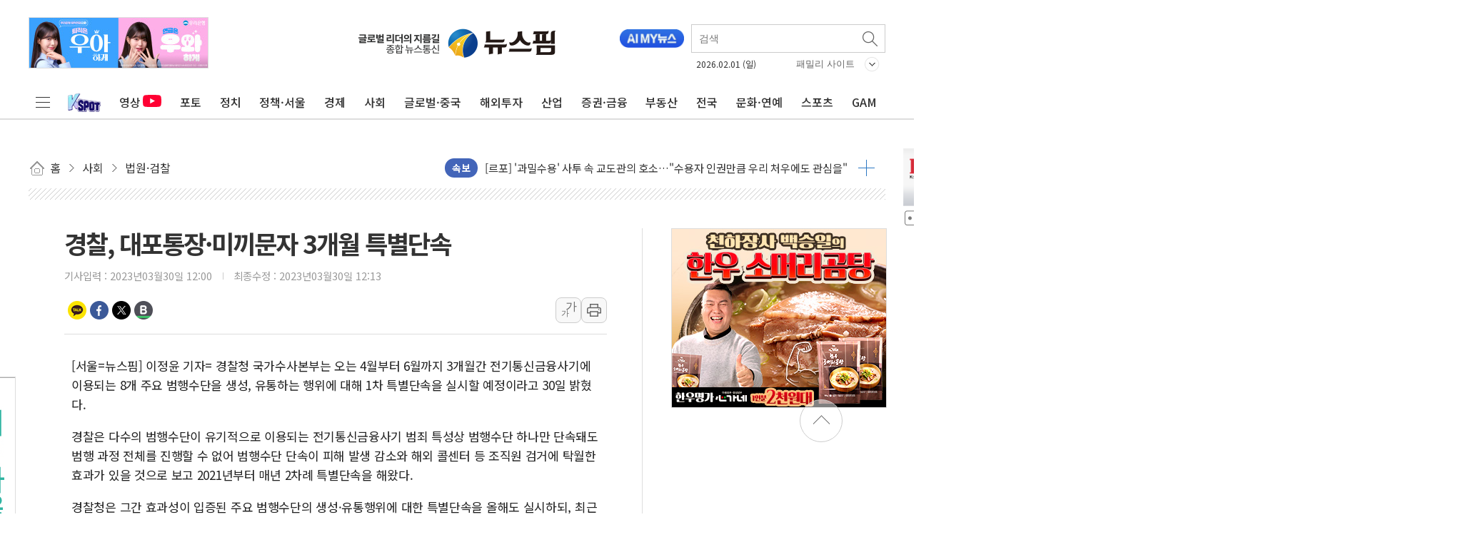

--- FILE ---
content_type: text/html; charset=UTF-8
request_url: https://www.newspim.com/news/view/20230330000530
body_size: 147236
content:
<!doctype html>
<html lang="ko">
<html>

<head>
    <!-- Google Tag Manager -->
    <script>
        (function(w, d, s, l, i) {
            w[l] = w[l] || [];
            w[l].push({
                'gtm.start': new Date().getTime(),
                event: 'gtm.js'
            });
            var f = d.getElementsByTagName(s)[0],
                j = d.createElement(s),
                dl = l != 'dataLayer' ? '&l=' + l : '';
            j.async = true;
            j.src = 'https://www.googletagmanager.com/gtm.js?id=' + i + dl;
            f.parentNode.insertBefore(j, f);
        })(window, document, 'script', 'dataLayer', 'GTM-K66G254');
    </script>
    <!-- End Google Tag Manager -->

    <meta charset="utf-8">
    <meta http-equiv="X-UA-Compatible" content="IE=edge" />
    <meta name="viewport" content="width=device-width, initial-scale=1.0, user-scalable=no">
    <meta name="google-site-verification" content="0eOslb9B5PmgyPQJN7jSgbDIcKHLLvap6FEr3jFSyPQ" />

    <link rel="shortcut icon" href="https://img.newspim.com/m/mweb/favicon_72X72V2.png" />
    <link rel="shortcut icon" sizes="144x144" href="https://img.newspim.com/m/mweb/favicon_144X144V2.png" />
    <link rel="apple-touch-icon-precomposed" href="https://img.newspim.com/m/mweb/favicon_72X72V2.png" />
    <link rel="apple-touch-icon-precomposed" sizes="144x144" href="https://img.newspim.com/m/mweb/favicon_144X144V2.png" />

    <title>경찰, 대포통장·미끼문자 3개월 특별단속</title>
    <link rel="canonical" href="https://www.newspim.com/news/view/20230330000530">
    <meta name="title" content="경찰, 대포통장·미끼문자 3개월 특별단속" />
    <meta name="description" content="[서울=뉴스핌] 이정윤 기자= 경찰청 국가수사본부는 오는 4월부터 6월까지 3개월간 전기통신금융사기에 이용되는 8개 주요 범행수단을 생성, 유통하는 행위에 대해 1차 특별단속을 실시할 예정이라고 30일 밝혔다.경찰은 다수의 범행수단이 유기적으로 이용되는 전기통">
    <meta property="article:section" content="사회">
    <meta property="article:published_time" content="2023-03-30T12:00:00+09:00">
    <link rel="alternate" media="only screen and (max-width: 640px)" href="https://www.newspim.com/news/view/20230330000530" />

    <!-- facebook -->
    <meta property="fb:app_id" content="163831164002552" />
    <meta property="og:site_name" content="뉴스핌" />
    <meta property="og:type" content="article" />
    <meta property="og:url" content="https://www.newspim.com/news/view/20230330000530" />
    <meta property="og:title" content="경찰, 대포통장·미끼문자 3개월 특별단속" />
    <meta property="og:description" content="[서울=뉴스핌] 이정윤 기자= 경찰청 국가수사본부는 오는 4월부터 6월까지 3개월간 전기통신금융사기에 이용되는 8개 주요 범행수단을 생성, 유통하는 행위에 대해 1차 특별단속을 실시할 예정이라고 30일 밝혔다.경찰은 다수의 범행수단이 유기적으로 이용되는 전기통" />
    <meta property='og:image' content="https://img.newspim.com/news/2023/03/30/2303301149084790_t1.jpg" />
    <meta property="og:image:type" content="image/jpeg" />
    <meta property="og:locale" content="ko_KR" />
    <!-- dable -->
    <meta property="dable:item_id" content="20230330000530">

    <!-- twitter -->
    <meta name="twitter:card" content="summary_large_image" />
    <meta name="twitter:site" content="@newspim" />
    <meta name="twitter:creator" content="@newspim" />
    <meta name="twitter:url" content="https://www.newspim.com/news/view/20230330000530" />
    <meta name="twitter:title" content="경찰, 대포통장·미끼문자 3개월 특별단속" />
    <meta name="twitter:description" content="[서울=뉴스핌] 이정윤 기자= 경찰청 국가수사본부는 오는 4월부터 6월까지 3개월간 전기통신금융사기에 이용되는 8개 주요 범행수단을 생성, 유통하는 행위에 대해 1차 특별단속을 실시할 예정이라고 30일 밝혔다.경찰은 다수의 범행수단이 유기적으로 이용되는 전기통" />
    <meta name="twitter:image" content="https://img.newspim.com/news/2023/03/30/2303301149084790_t1.jpg" />

    <link rel="preconnect" href="https://fonts.googleapis.com">
    <link rel="preconnect" href="https://fonts.gstatic.com" crossorigin>
    <link href="https://fonts.googleapis.com/css2?family=Noto+Sans+KR:wght@300;400;500;700&family=Nanum+Gothic:wght@800&display=swap" rel="stylesheet">

    <link rel="stylesheet" type="text/css" href="/css/reset.css?20260112v1" />
    <link rel="stylesheet" type="text/css" href="/css/common.css?20260112v1" />
    <link rel="stylesheet" type="text/css" href="/css/newspim.css?20260112v1" />
    <link rel="stylesheet" type="text/css" href="/css/jquery-ui.min.css" />
    <script type="text/javascript" src="https://img.newspim.com/javascript/jquery.min.js"></script>
    <script type="text/javascript" src="https://img.newspim.com/javascript/jquery-ui.min.js"></script>
    <script defer type="text/javascript" src="/js/np.js?20260112v1"></script>
    <script src="/js/lazyloading.js"></script>

    <!-- 광고 표출 -->
    <script>
        var adList = {"anda_article":{"id":"anda_article","width":300,"height":200,"interval":30,"data":[]},"anda_main":{"id":"anda_main","width":300,"height":200,"interval":15,"data":[]},"bk_right_1":{"id":"bk_right_1","width":300,"height":90,"interval":9999,"data":[]},"bk_right_10":{"id":"bk_right_10","width":300,"height":150,"interval":9999,"data":[{"idx":1480,"img_path":"ad\/69659792258db.jpg","link_path":"https:\/\/www.cng.go.kr\/01656\/01663.web","priority":1,"from_dt":"2026-01-13","to_dt":"2026-02-12"}]},"bk_right_11":{"id":"bk_right_11","width":300,"height":138,"interval":9999,"data":[{"idx":1432,"img_path":"ad\/6965900e15e50.png","link_path":"https:\/\/ilovegohyang.go.kr\/main.html?v=20260105","priority":1,"from_dt":"2026-01-13","to_dt":"2026-02-12"}]},"bk_right_12":{"id":"bk_right_12","width":300,"height":200,"interval":9999,"data":[{"idx":1611,"img_path":"ad\/69674a0ba40d1.png","link_path":"https:\/\/samjinfood.com\/goods\/event_sale.php?sno=172&NaPm=ct=mkdpp5ml|ci=ER6b6c671b-f11c-11f0-a7a2-f2e6811b17e5|tr=brnd|hk=649c3be44a46f717d72452b85f95850203fd9a69|nacn=ei3qDAhlvuJeA","priority":1,"from_dt":"2026-01-19","to_dt":"2026-02-18"}]},"bk_right_13":{"id":"bk_right_13","width":300,"height":166,"interval":9999,"data":[]},"bk_right_14":{"id":"bk_right_14","width":300,"height":137,"interval":9999,"data":[{"idx":1406,"img_path":"ad\/69684f12378c6.png","link_path":"https:\/\/www.gyeongnam.go.kr\/index.gyeong","priority":1,"from_dt":"2026-01-19","to_dt":"2026-02-18"}]},"bk_right_15":{"id":"bk_right_15","width":300,"height":140,"interval":9999,"data":[]},"bk_right_16":{"id":"bk_right_16","width":300,"height":220,"interval":9999,"data":[]},"bk_right_17":{"id":"bk_right_17","width":300,"height":155,"interval":9999,"data":[]},"bk_right_18":{"id":"bk_right_18","width":300,"height":143,"interval":9999,"data":[]},"bk_right_19":{"id":"bk_right_19","width":300,"height":81,"interval":9999,"data":[]},"bk_right_2":{"id":"bk_right_2","width":300,"height":300,"interval":9999,"data":[]},"bk_right_20":{"id":"bk_right_20","width":300,"height":100,"interval":9999,"data":[]},"bk_right_21":{"id":"bk_right_21","width":300,"height":155,"interval":9999,"data":[]},"bk_right_22":{"id":"bk_right_22","width":300,"height":120,"interval":9999,"data":[]},"bk_right_23":{"id":"bk_right_23","width":300,"height":170,"interval":9999,"data":[]},"bk_right_24":{"id":"bk_right_24","width":300,"height":70,"interval":9999,"data":[]},"bk_right_25":{"id":"bk_right_25","width":300,"height":95,"interval":9999,"data":[]},"bk_right_3":{"id":"bk_right_3","width":300,"height":150,"interval":9999,"data":[{"idx":1610,"img_path":"ad\/69574c2666b03.jpg","link_path":"https:\/\/www.changwon.go.kr\/cwportal\/portal.web","priority":1,"from_dt":"2026-01-02","to_dt":"2026-02-02"}]},"bk_right_4":{"id":"bk_right_4","width":300,"height":130,"interval":9999,"data":[{"idx":1467,"img_path":"ad\/695af3c630e62.jpg","link_path":"https:\/\/www.gimhae.go.kr\/main.web","priority":1,"from_dt":"2026-01-03","to_dt":"2026-12-31"}]},"bk_right_5":{"id":"bk_right_5","width":300,"height":168,"interval":9999,"data":[]},"bk_right_6":{"id":"bk_right_6","width":300,"height":110,"interval":9999,"data":[{"idx":1521,"img_path":"ad\/696051602e28b.jpg","link_path":"https:\/\/www.namhae.go.kr\/","priority":1,"from_dt":"2026-01-07","to_dt":"2026-02-06"}]},"bk_right_7":{"id":"bk_right_7","width":300,"height":407,"interval":9999,"data":[]},"bk_right_8":{"id":"bk_right_8","width":300,"height":72,"interval":9999,"data":[]},"bk_right_9":{"id":"bk_right_9","width":300,"height":140,"interval":9999,"data":[]},"ca_bt":{"id":"ca_bt","width":680,"height":100,"interval":9999,"data":[]},"cande_bt":{"id":"cande_bt","width":680,"height":100,"interval":9999,"data":[]},"china-main-right":{"id":"china-main-right","width":200,"height":140,"interval":10,"data":[]},"cn_right1":{"id":"cn_right1","width":300,"height":90,"interval":9999,"data":[]},"cn_right10":{"id":"cn_right10","width":300,"height":120,"interval":9999,"data":[{"idx":1484,"img_path":"ad\/697993794fcbe.jpg","link_path":"https:\/\/www.cbcje.go.kr:446\/cbcje\/main.php","priority":1,"from_dt":"2026-01-29","to_dt":"2026-02-28"}]},"cn_right11":{"id":"cn_right11","width":300,"height":87,"interval":9999,"data":[]},"cn_right12":{"id":"cn_right12","width":300,"height":400,"interval":9999,"data":[]},"cn_right13":{"id":"cn_right13","width":300,"height":186,"interval":9999,"data":[]},"cn_right2":{"id":"cn_right2","width":300,"height":140,"interval":9999,"data":[{"idx":1123,"img_path":"ad\/6977fee59d6d3.png","link_path":"https:\/\/www.lh.or.kr\/user\/areaHdofc\/view?mid=a10705120000&reg_sn=30&data01=1009","priority":1,"from_dt":"2026-01-25","to_dt":"2026-02-27"}]},"cn_right3":{"id":"cn_right3","width":300,"height":414,"interval":9999,"data":[]},"cn_right4":{"id":"cn_right4","width":300,"height":120,"interval":9999,"data":[{"idx":1398,"img_path":"ad\/696454afc0932.jpg","link_path":"https:\/\/www.chungbuk.go.kr\/www\/index.do","priority":1,"from_dt":"2026-01-12","to_dt":"2026-02-11"}]},"cn_right5":{"id":"cn_right5","width":300,"height":400,"interval":9999,"data":[{"idx":1390,"img_path":"ad\/6965f9c955d2a.png","link_path":"https:\/\/www.ehyundai.com\/newPortal\/DP\/DP000000_V.do?branchCd=B00147000","priority":1,"from_dt":"2026-01-13","to_dt":"2026-02-13"}]},"cn_right6":{"id":"cn_right6","width":300,"height":138,"interval":9999,"data":[]},"cn_right7":{"id":"cn_right7","width":300,"height":200,"interval":9999,"data":[{"idx":1420,"img_path":"ad\/6964ac63ca8aa.gif","link_path":"https:\/\/council.jp.go.kr\/source\/korean\/main\/main.html","priority":1,"from_dt":"2026-01-19","to_dt":"2026-02-15"}]},"cn_right8":{"id":"cn_right8","width":300,"height":157,"interval":9999,"data":[{"idx":1359,"img_path":"ad\/696f23a6a34f3.jpg","link_path":"https:\/\/www.cbchje.go.kr:447\/cbchje\/main.php","priority":1,"from_dt":"2026-01-26","to_dt":"2026-02-16"}]},"cn_right9":{"id":"cn_right9","width":300,"height":400,"interval":9999,"data":[{"idx":1433,"img_path":"ad\/696f30e881a18.png","link_path":"https:\/\/www.cbjce.go.kr:452\/cbjce\/main.php","priority":1,"from_dt":"2026-01-21","to_dt":"2026-02-21"}]},"dc_right1":{"id":"dc_right1","width":300,"height":141,"interval":9999,"data":[]},"dc_right10":{"id":"dc_right10","width":300,"height":300,"interval":9999,"data":[]},"dc_right11":{"id":"dc_right11","width":300,"height":140,"interval":9999,"data":[]},"dc_right12":{"id":"dc_right12","width":300,"height":70,"interval":9999,"data":[]},"dc_right13":{"id":"dc_right13","width":300,"height":67,"interval":9999,"data":[]},"dc_right14":{"id":"dc_right14","width":300,"height":80,"interval":9999,"data":[]},"dc_right15":{"id":"dc_right15","width":300,"height":120,"interval":9999,"data":[]},"dc_right16":{"id":"dc_right16","width":300,"height":171,"interval":9999,"data":[]},"dc_right17":{"id":"dc_right17","width":300,"height":171,"interval":9999,"data":[]},"dc_right18":{"id":"dc_right18","width":300,"height":120,"interval":9999,"data":[]},"dc_right19":{"id":"dc_right19","width":300,"height":87,"interval":9999,"data":[]},"dc_right2":{"id":"dc_right2","width":300,"height":80,"interval":9999,"data":[]},"dc_right20":{"id":"dc_right20","width":300,"height":170,"interval":9999,"data":[]},"dc_right21":{"id":"dc_right21","width":300,"height":170,"interval":9999,"data":[]},"dc_right22":{"id":"dc_right22","width":300,"height":200,"interval":9999,"data":[]},"dc_right3":{"id":"dc_right3","width":300,"height":168,"interval":9999,"data":[{"idx":1296,"img_path":"ad\/697bf466bacb4.jpg","link_path":"https:\/\/www.dje.go.kr\/","priority":1,"from_dt":"2026-01-30","to_dt":"2026-02-27"}]},"dc_right4":{"id":"dc_right4","width":300,"height":150,"interval":9999,"data":[]},"dc_right5":{"id":"dc_right5","width":300,"height":119,"interval":9999,"data":[]},"dc_right6":{"id":"dc_right6","width":300,"height":150,"interval":9999,"data":[{"idx":1430,"img_path":"ad\/697c02d715138.png","link_path":"https:\/\/council.sejong.go.kr\/","priority":1,"from_dt":"2026-01-30","to_dt":"2026-02-13"}]},"dc_right7":{"id":"dc_right7","width":300,"height":120,"interval":9999,"data":[]},"dc_right8":{"id":"dc_right8","width":300,"height":86,"interval":9999,"data":[]},"dc_right9":{"id":"dc_right9","width":300,"height":137,"interval":9999,"data":[]},"dg_right_1":{"id":"dg_right_1","width":300,"height":100,"interval":9999,"data":[{"idx":1516,"img_path":"ad\/697c3904d3123.jpg","link_path":"https:\/\/www.suseong.kr\/","priority":1,"from_dt":"2026-01-30","to_dt":"2026-02-27"}]},"dg_right_2":{"id":"dg_right_2","width":300,"height":200,"interval":9999,"data":[]},"dg_right_3":{"id":"dg_right_3","width":300,"height":200,"interval":9999,"data":[]},"economy_bt":{"id":"economy_bt","width":680,"height":100,"interval":9999,"data":[]},"finance_bt":{"id":"finance_bt","width":680,"height":100,"interval":9999,"data":[]},"gj_right1":{"id":"gj_right1","width":300,"height":125,"interval":9999,"data":[]},"gj_right10":{"id":"gj_right10","width":300,"height":150,"interval":9999,"data":[]},"gj_right11":{"id":"gj_right11","width":300,"height":50,"interval":9999,"data":[]},"gj_right12":{"id":"gj_right12","width":300,"height":150,"interval":9999,"data":[{"idx":1323,"img_path":"ad\/697993e0aaed1.jpg","link_path":"https:\/\/www.haenam.go.kr\/","priority":1,"from_dt":"2026-01-28","to_dt":"2026-02-11"}]},"gj_right13":{"id":"gj_right13","width":300,"height":145,"interval":9999,"data":[]},"gj_right14":{"id":"gj_right14","width":300,"height":200,"interval":9999,"data":[]},"gj_right15":{"id":"gj_right15","width":300,"height":210,"interval":9999,"data":[]},"gj_right16":{"id":"gj_right16","width":300,"height":140,"interval":9999,"data":[]},"gj_right17":{"id":"gj_right17","width":300,"height":136,"interval":9999,"data":[]},"gj_right18":{"id":"gj_right18","width":300,"height":196,"interval":9999,"data":[]},"gj_right19":{"id":"gj_right19","width":300,"height":134,"interval":9999,"data":[]},"gj_right2":{"id":"gj_right2","width":300,"height":240,"interval":9999,"data":[{"idx":1477,"img_path":"ad\/696050e3db947.png","link_path":"https:\/\/www.gangjin.go.kr","priority":1,"from_dt":"2026-01-07","to_dt":"2026-02-05"}]},"gj_right3":{"id":"gj_right3","width":300,"height":136,"interval":9999,"data":[{"idx":1424,"img_path":"ad\/697aa1f36acd9.jpg","link_path":"https:\/\/www.ilovegohyang.go.kr\/main.html","priority":1,"from_dt":"2026-01-30","to_dt":"2026-02-28"}]},"gj_right4":{"id":"gj_right4","width":300,"height":110,"interval":9999,"data":[{"idx":1475,"img_path":"ad\/69697665260b6.jpg","link_path":"https:\/\/www.naju.go.kr\/","priority":1,"from_dt":"2026-01-16","to_dt":"2026-02-08"}]},"gj_right5":{"id":"gj_right5","width":300,"height":159,"interval":9999,"data":[{"idx":228,"img_path":"ad\/696dda9cd238d.jpg","link_path":"http:\/\/g-festa.or.kr","priority":1,"from_dt":"2026-01-26","to_dt":"2026-02-25"}]},"gj_right6":{"id":"gj_right6","width":300,"height":63,"interval":9999,"data":[]},"gj_right7":{"id":"gj_right7","width":300,"height":112,"interval":9999,"data":[]},"gj_right8":{"id":"gj_right8","width":300,"height":120,"interval":9999,"data":[{"idx":1528,"img_path":"ad\/6970294f8740d.jpg","link_path":"https:\/\/www.jifsc.com","priority":1,"from_dt":"2026-01-20","to_dt":"2026-02-19"}]},"gj_right9":{"id":"gj_right9","width":300,"height":435,"interval":9999,"data":[{"idx":265,"img_path":"ad\/6972cd25e201c.png","link_path":"https:\/\/www.seogu.gwangju.kr\/kor\/","priority":1,"from_dt":"2026-01-23","to_dt":"2026-02-01"}]},"global_bt":{"id":"global_bt","width":680,"height":100,"interval":9999,"data":[]},"ic_right1":{"id":"ic_right1","width":300,"height":110,"interval":9999,"data":[{"idx":352,"img_path":"ad\/695cb316c2fba.jpg","link_path":"https:\/\/www.incheon.go.kr\/index","priority":1,"from_dt":"2026-01-07","to_dt":"2026-02-06"}]},"ic_right2":{"id":"ic_right2","width":300,"height":140,"interval":9999,"data":[{"idx":1412,"img_path":"ad\/697028a5d215a.jpg","link_path":"https:\/\/www.ifez.go.kr\/intro.do","priority":1,"from_dt":"2026-01-20","to_dt":"2026-02-19"}]},"ic_right3":{"id":"ic_right3","width":300,"height":67,"interval":9999,"data":[]},"ic_right4":{"id":"ic_right4","width":300,"height":120,"interval":9999,"data":[]},"ic_right5":{"id":"ic_right5","width":300,"height":114,"interval":9999,"data":[]},"ic_right6":{"id":"ic_right6","width":300,"height":80,"interval":9999,"data":[]},"ic_right7":{"id":"ic_right7","width":300,"height":76,"interval":9999,"data":[]},"id_bottom":{"id":"id_bottom","width":680,"height":100,"interval":15,"data":[]},"id_righttop":{"id":"id_righttop","width":300,"height":200,"interval":9999,"data":[]},"jb_right1":{"id":"jb_right1","width":300,"height":300,"interval":9999,"data":[]},"jb_right10":{"id":"jb_right10","width":300,"height":168,"interval":9999,"data":[]},"jb_right11":{"id":"jb_right11","width":300,"height":192,"interval":9999,"data":[]},"jb_right2":{"id":"jb_right2","width":300,"height":137,"interval":9999,"data":[{"idx":1470,"img_path":"ad\/697a9c640ff86.jpg","link_path":"https:\/\/www.jangsu.go.kr\/index.jangsu","priority":1,"from_dt":"2026-02-02","to_dt":"2026-02-06"}]},"jb_right3":{"id":"jb_right3","width":300,"height":150,"interval":9999,"data":[{"idx":1414,"img_path":"ad\/69716685c1128.jpg","link_path":"https:\/\/www.namwon.go.kr\/","priority":1,"from_dt":"2026-01-07","to_dt":"2026-02-21"}]},"jb_right4":{"id":"jb_right4","width":300,"height":424,"interval":9999,"data":[{"idx":1308,"img_path":"ad\/69701492a87c8.png","link_path":"https:\/\/www.buan.go.kr\/index.buan","priority":1,"from_dt":"2026-01-22","to_dt":"2026-02-10"}]},"jb_right5":{"id":"jb_right5","width":300,"height":110,"interval":9999,"data":[{"idx":1494,"img_path":"ad\/69799520ac16f.jpg","link_path":"https:\/\/www.gimje.go.kr\/index.gimje","priority":1,"from_dt":"2026-02-02","to_dt":"2026-02-16"}]},"jb_right6":{"id":"jb_right6","width":300,"height":140,"interval":9999,"data":[{"idx":1452,"img_path":"ad\/6977f537329e2.jpg","link_path":"https:\/\/www.imsil.go.kr\/index.imsil","priority":1,"from_dt":"2026-01-03","to_dt":"2026-02-26"}]},"jb_right7":{"id":"jb_right7","width":300,"height":141,"interval":9999,"data":[]},"jb_right8":{"id":"jb_right8","width":300,"height":187,"interval":9999,"data":[]},"jb_right9":{"id":"jb_right9","width":300,"height":167,"interval":9999,"data":[]},"jj_right1":{"id":"jj_right1","width":300,"height":136,"interval":9999,"data":[]},"jj_right2":{"id":"jj_right2","width":300,"height":109,"interval":9999,"data":[]},"jj_right3":{"id":"jj_right3","width":300,"height":135,"interval":9999,"data":[]},"jj_right4":{"id":"jj_right4","width":300,"height":215,"interval":9999,"data":[]},"jj_right5":{"id":"jj_right5","width":300,"height":80,"interval":9999,"data":[]},"jj_right6":{"id":"jj_right6","width":300,"height":130,"interval":9999,"data":[]},"jj_right7":{"id":"jj_right7","width":300,"height":216,"interval":9999,"data":[]},"jj_right8":{"id":"jj_right8","width":300,"height":225,"interval":9999,"data":[]},"k_north_righ6":{"id":"k_north_righ6","width":300,"height":168,"interval":9999,"data":[]},"k_north_right1":{"id":"k_north_right1","width":300,"height":180,"interval":9999,"data":[{"idx":567,"img_path":"ad\/697024241456e.jpg","link_path":"https:\/\/www.pocheon.go.kr\/intro.jsp","priority":1,"from_dt":"2026-01-13","to_dt":"2026-02-06"}]},"k_north_right2":{"id":"k_north_right2","width":300,"height":150,"interval":9999,"data":[]},"k_north_right3":{"id":"k_north_right3","width":300,"height":170,"interval":9999,"data":[]},"k_north_right4":{"id":"k_north_right4","width":300,"height":116,"interval":9999,"data":[{"idx":1495,"img_path":"ad\/696037d20763f.jpg","link_path":"https:\/\/www.goyang.go.kr\/","priority":1,"from_dt":"2026-01-01","to_dt":"2026-02-08"}]},"k_north_right5":{"id":"k_north_right5","width":300,"height":130,"interval":9999,"data":[]},"k_south_right1":{"id":"k_south_right1","width":300,"height":120,"interval":9999,"data":[{"idx":1543,"img_path":"ad\/6977f5ae9e06a.jpg","link_path":"https:\/\/www.gccity.go.kr\/main.do","priority":1,"from_dt":"2026-01-08","to_dt":"2026-02-10"}]},"k_south_right10":{"id":"k_south_right10","width":300,"height":80,"interval":9999,"data":[{"idx":1502,"img_path":"ad\/695c6e95396e8.jpg","link_path":"https:\/\/www.pyeongtaek.go.kr\/main.do","priority":1,"from_dt":"2026-01-05","to_dt":"2026-02-05"}]},"k_south_right11":{"id":"k_south_right11","width":300,"height":140,"interval":9999,"data":[{"idx":1417,"img_path":"ad\/68b15088840d0.jpg","link_path":"https:\/\/www.ptcouncil.go.kr\/","priority":1,"from_dt":"2026-01-16","to_dt":"2026-02-06"}]},"k_south_right12":{"id":"k_south_right12","width":300,"height":300,"interval":9999,"data":[{"idx":1500,"img_path":"ad\/6977f7830bdc6.jpg","link_path":"https:\/\/council.yongin.go.kr\/","priority":1,"from_dt":"2026-01-17","to_dt":"2026-02-09"}]},"k_south_right13":{"id":"k_south_right13","width":300,"height":120,"interval":9999,"data":[]},"k_south_right14":{"id":"k_south_right14","width":300,"height":93,"interval":9999,"data":[]},"k_south_right15":{"id":"k_south_right15","width":300,"height":150,"interval":9999,"data":[]},"k_south_right2":{"id":"k_south_right2","width":300,"height":133,"interval":9999,"data":[{"idx":1492,"img_path":"ad\/697312cf5c19f.jpg","link_path":"https:\/\/www.ansan.go.kr\/www\/main\/main.do","priority":1,"from_dt":"2026-01-24","to_dt":"2026-02-20"}]},"k_south_right3":{"id":"k_south_right3","width":300,"height":150,"interval":9999,"data":[{"idx":1545,"img_path":"ad\/697c429c2e5a7.jpg","link_path":"https:\/\/www.suwon.go.kr\/index.do","priority":1,"from_dt":"2026-02-01","to_dt":"2026-02-28"}]},"k_south_right4":{"id":"k_south_right4","width":300,"height":80,"interval":9999,"data":[{"idx":1288,"img_path":"ad\/6850c1855c8f8.png","link_path":"https:\/\/blog.naver.com\/hs_save","priority":1,"from_dt":"2026-01-30","to_dt":"2026-02-08"}]},"k_south_right5":{"id":"k_south_right5","width":300,"height":80,"interval":9999,"data":[{"idx":1474,"img_path":"ad\/6965a3137db08.jpg","link_path":"https:\/\/www.yongin.go.kr\/index.do","priority":1,"from_dt":"2026-01-13","to_dt":"2026-02-10"}]},"k_south_right6":{"id":"k_south_right6","width":300,"height":140,"interval":9999,"data":[{"idx":1540,"img_path":"ad\/6960aef27b67f.jpg","link_path":"https:\/\/www.gg.go.kr\/bbs\/boardView.do?bIdx=119939976&bsIdx=838&bcIdx=0&menuId=1534&isManager=true&isCharge=true&page=","priority":1,"from_dt":"2026-01-12","to_dt":"2026-02-09"}]},"k_south_right7":{"id":"k_south_right7","width":300,"height":100,"interval":9999,"data":[{"idx":1491,"img_path":"ad\/690c2d3664924.jpg","link_path":"https:\/\/www.hscity.go.kr\/","priority":1,"from_dt":"2026-01-09","to_dt":"2026-02-01"}]},"k_south_right8":{"id":"k_south_right8","width":300,"height":134,"interval":9999,"data":[{"idx":1415,"img_path":"ad\/697029d064931.jpg","link_path":"https:\/\/www.anseong.go.kr\/main.do","priority":1,"from_dt":"2026-01-20","to_dt":"2026-02-19"}]},"k_south_right9":{"id":"k_south_right9","width":300,"height":400,"interval":9999,"data":[]},"kw_right1":{"id":"kw_right1","width":300,"height":424,"interval":9999,"data":[]},"kw_right2":{"id":"kw_right2","width":300,"height":148,"interval":9999,"data":[]},"kw_right3":{"id":"kw_right3","width":300,"height":200,"interval":9999,"data":[]},"kw_right4":{"id":"kw_right4","width":300,"height":105,"interval":9999,"data":[]},"kw_right5":{"id":"kw_right5","width":300,"height":400,"interval":9999,"data":[]},"kw_right6":{"id":"kw_right6","width":300,"height":150,"interval":9999,"data":[]},"m_view_byline":{"id":"m_view_byline","width":620,"height":60,"interval":9999,"data":[]},"main_right_top":{"id":"main_right_top","width":300,"height":200,"interval":9999,"data":[{"idx":703,"img_path":"ad\/6269ddf06304e.jpg","link_path":"https:\/\/gam.newspim.com","priority":1,"from_dt":"2022-04-28","to_dt":"2050-12-31"}]},"maincenter":{"id":"maincenter","width":853,"height":90,"interval":15,"data":[{"idx":960,"img_path":"ad\/67218b42adf14.jpg","link_path":"https:\/\/www.donga.co.kr\/main\/main?lang=ko","priority":1,"from_dt":"2026-01-27","to_dt":"2026-02-26"}]},"mainmiddel":{"id":"mainmiddel","width":240,"height":200,"interval":9999,"data":[]},"mainrightbottom":{"id":"mainrightbottom","width":300,"height":200,"interval":30,"data":[{"idx":933,"img_path":"ad\/694b8e643b0c2.gif","link_path":"https:\/\/lgartssponsorship.lg.co.kr\/?utm_source=timesquare&utm_medium=ooh&utm_campaign=2025_lgxguggenheim&utm_content=qr_video","priority":1,"from_dt":"2026-01-30","to_dt":"2026-02-14"},{"idx":1205,"img_path":"ad\/66f35fc24c206.jpg","link_path":"https:\/\/www.hi.co.kr\/serviceAction.do?NaPm=ct=m1h5omh8|ci=checkout|tr=ds|trx=null|hk=e1f2d7a721edb50447c07561d757092199d1354b","priority":1,"from_dt":"2026-01-29","to_dt":"2026-02-28"}]},"maintop":{"id":"maintop","width":250,"height":70,"interval":20,"data":[{"idx":1184,"img_path":"ad\/66f5f3062c069.jpg","link_path":"https:\/\/www.hd.com\/kr\/main","priority":1,"from_dt":"2026-01-22","to_dt":"2026-02-21"},{"idx":1244,"img_path":"ad\/6792d7cc97b3a.png","link_path":"https:\/\/www.knbank.co.kr\/","priority":1,"from_dt":"2026-01-22","to_dt":"2026-02-21"},{"idx":747,"img_path":"ad\/6972b3f420885.jpg","link_path":"https:\/\/securities.miraeasset.com\/","priority":1,"from_dt":"2026-01-23","to_dt":"2026-02-22"},{"idx":943,"img_path":"ad\/6715eaa85b3ee.png","link_path":"https:\/\/www.hyundai-rotem.co.kr\/ko\/main\/index.do","priority":1,"from_dt":"2026-01-23","to_dt":"2026-02-22"},{"idx":123,"img_path":"ad\/690061ce16907.jpg","link_path":"https:\/\/www.hwgeneralins.com\/","priority":1,"from_dt":"2026-01-26","to_dt":"2026-02-25"},{"idx":61,"img_path":"ad\/69292c1da08ff.jpg","link_path":"http:\/\/www.shinhangroup.com\/","priority":1,"from_dt":"2026-01-28","to_dt":"2026-02-27"},{"idx":891,"img_path":"ad\/678efa88a4d63.png","link_path":"https:\/\/www.bodyfriend.co.kr\/?utm_source=naver&utm_medium=bs&utm_campaign=ch_pd_medicalpharaoh&utm_content=bs_homelink","priority":1,"from_dt":"2026-01-28","to_dt":"2026-02-27"},{"idx":60,"img_path":"ad\/69126eb30bcda.gif","link_path":"http:\/\/news.samsung.com","priority":1,"from_dt":"2025-06-30","to_dt":"2026-02-28"},{"idx":97,"img_path":"ad\/697be90452e90.jpg","link_path":"https:\/\/youtu.be\/aN0q4bIqOo4","priority":5,"from_dt":"2026-01-30","to_dt":"2026-02-28"},{"idx":124,"img_path":"ad\/697c3699bc564.jpg","link_path":"https:\/\/www.hanwhadirect.com\/","priority":1,"from_dt":"2026-01-30","to_dt":"2026-02-28"},{"idx":730,"img_path":"ad\/6793224c9da9a.png","link_path":"https:\/\/corp.tossinvest.com\/","priority":1,"from_dt":"2026-01-29","to_dt":"2026-02-28"},{"idx":64,"img_path":"ad\/6143e2d50d758.gif","link_path":"http:\/\/www.akglobal.net\/","priority":1,"from_dt":"2021-09-01","to_dt":"2028-12-31"}]},"mobile_main_bottom":{"id":"mobile_main_bottom","width":400,"height":133,"interval":9999,"data":[{"idx":846,"img_path":"ad\/697be91dd257d.jpg","link_path":"https:\/\/youtu.be\/aN0q4bIqOo4","priority":1,"from_dt":"2026-01-30","to_dt":"2026-02-28"}]},"n_s_bt":{"id":"n_s_bt","width":300,"height":300,"interval":30,"data":[{"idx":443,"img_path":"ad\/69029e9844b3d.gif","link_path":"https:\/\/www.koreainvestment-event.com\/ebiz\/pc\/?utm_source=da_corporatepr&utm_medium=pr_ad&utm_campaign=corporatepr","priority":1,"from_dt":"2025-10-30","to_dt":"2026-02-27"},{"idx":790,"img_path":"ad\/697be8169709c.jpg","link_path":"https:\/\/direct.samsungfire.com\/CR_MyAnycarWeb\/overture_index.jsp?OTK=S2601OB0012","priority":1,"from_dt":"2026-01-30","to_dt":"2026-02-28"},{"idx":1505,"img_path":"ad\/697bf12baee48.jpg","link_path":"https:\/\/www.koreazinc.co.kr\/","priority":1,"from_dt":"2026-01-30","to_dt":"2026-02-28"}]},"n_s_rt":{"id":"n_s_rt","width":300,"height":200,"interval":15,"data":[{"idx":20,"img_path":"ad\/69126e6e16948.gif","link_path":"http:\/\/news.samsung.com","priority":1,"from_dt":"2025-06-30","to_dt":"2026-02-28"},{"idx":106,"img_path":"ad\/687733524db08.png","link_path":"http:\/\/www.nhfngroup.com","priority":1,"from_dt":"2026-01-14","to_dt":"2026-02-13"},{"idx":389,"img_path":"ad\/69717dc3d2135.jpg","link_path":"https:\/\/blog.naver.com\/dongkuk195477","priority":1,"from_dt":"2026-01-22","to_dt":"2026-02-21"},{"idx":688,"img_path":"ad\/692f777818af6.jpg","link_path":"https:\/\/www.kbinsure.co.kr\/CG302290001.ec","priority":1,"from_dt":"2025-12-02","to_dt":"2026-02-01"},{"idx":936,"img_path":"ad\/697bf51f86e30.png","link_path":"https:\/\/blog.naver.com\/moeblog\/224161525451","priority":1,"from_dt":"2026-02-02","to_dt":"2026-02-20"},{"idx":1173,"img_path":"ad\/66f3ac2b2ca7f.jpg","link_path":"https:\/\/www.directdb.co.kr\/mainView.do","priority":1,"from_dt":"2026-01-27","to_dt":"2026-02-26"}]},"politics_bt":{"id":"politics_bt","width":680,"height":100,"interval":9999,"data":[]},"property_bt":{"id":"property_bt","width":680,"height":100,"interval":9999,"data":[]},"social_right1":{"id":"social_right1","width":300,"height":200,"interval":9999,"data":[]},"social_right2":{"id":"social_right2","width":300,"height":200,"interval":9999,"data":[]},"society_bt":{"id":"society_bt","width":680,"height":100,"interval":9999,"data":[]},"subleftwing":{"id":"subleftwing","width":120,"height":600,"interval":30,"data":[{"idx":94,"img_path":"ad\/694339d99f328.jpg","link_path":"https:\/\/www.nhelife.co.kr\/main.nhl","priority":1,"from_dt":"2026-01-26","to_dt":"2026-02-25"}]},"tk_right1":{"id":"tk_right1","width":300,"height":90,"interval":9999,"data":[]},"tk_right2":{"id":"tk_right2","width":300,"height":424,"interval":9999,"data":[]},"tk_right3":{"id":"tk_right3","width":300,"height":140,"interval":9999,"data":[]},"tk_right4":{"id":"tk_right4","width":300,"height":134,"interval":9999,"data":[]},"tk_right5":{"id":"tk_right5","width":300,"height":137,"interval":9999,"data":[]},"tk_right6":{"id":"tk_right6","width":300,"height":121,"interval":9999,"data":[]},"tk_right7":{"id":"tk_right7","width":300,"height":37,"interval":9999,"data":[]},"w_view_article":{"id":"w_view_article","width":300,"height":250,"interval":9999,"data":[]},"w_view_byline_1":{"id":"w_view_byline_1","width":300,"height":250,"interval":9999,"data":[{"idx":1320,"img_path":"ad\/67353b358c7ab.jpg","link_path":"https:\/\/infobellmall.com\/surl\/P\/4720","priority":1,"from_dt":"2024-11-14","to_dt":"2026-11-13"}]},"w_view_byline_2":{"id":"w_view_byline_2","width":300,"height":250,"interval":9999,"data":[{"idx":1322,"img_path":"ad\/67c7e5ab65acf.jpg","link_path":"https:\/\/infobellmall.com\/surl\/P\/5226","priority":1,"from_dt":"2024-11-14","to_dt":"2026-11-13"}]},"w_view_right":{"id":"w_view_right","width":300,"height":250,"interval":9999,"data":[{"idx":1586,"img_path":"ad\/691c0f424ad99.jpeg","link_path":"https:\/\/adcross.co.kr\/surl\/P\/4165","priority":1,"from_dt":"2025-07-10","to_dt":"2026-12-31"}]},"w_view_rightwing":{"id":"w_view_rightwing","width":120,"height":600,"interval":9999,"data":[]}};
        var adImgPath = 'https://img.newspim.com/';
        var adCaptureId = null;
        var adCaptureIdx = null;
    </script>
    <script src="/js/ad.js?20260112v1"></script>

            <link rel="amphtml" href="https://m.newspim.com/newsamp/view/20230330000530" />
    
    <script type="text/javascript">
        window._taboola = window._taboola || [];
        _taboola.push({
            article: 'auto'
        });
        ! function(e, f, u, i) {
            if (!document.getElementById(i)) {
                e.async = 1;
                e.src = u;
                e.id = i;
                f.parentNode.insertBefore(e, f);
            }
        }(document.createElement('script'),
            document.getElementsByTagName('script')[0],
            '//cdn.taboola.com/libtrc/newspim-desktop/loader.js',
            'tb_loader_script');
        if (window.performance && typeof window.performance.mark == 'function') {
            window.performance.mark('tbl_ic');
        }
    </script>
    <script async src="https://cdn.taboola.com/webpush/publishers/1859083/taboola-push-sdk.js"></script>
</head><body>
  <!-- Google Tag Manager (noscript) -->
  <noscript><iframe src="https://www.googletagmanager.com/ns.html?id=GTM-K66G254" height="0" width="0" style="display:none;visibility:hidden"></iframe></noscript>
  <!-- End Google Tag Manager (noscript) -->

  <!-- 전체메뉴 -->
  <div class="allnav hide">
    <button type="button" onclick="allMenuStatus('off')">닫기</button>
    <div class="inbox">

        <div class="header">
            <span>전체기사</span>
            <span>
                <a href="/news/lists?category_cd=1">최신뉴스</a>
                <a href="https://gam.newspim.com" target="_blank">GAM</a>
            </span>
        </div>
        <div class="box">

            <div>
                <span><a href="https://www.youtube.com/@K%C2%B7SPOT_newspim" target="_blank">KSPOT</a></span>
                <ul>
                    <li>
                        <a href="https://www.youtube.com/@K%C2%B7SPOT_newspim" target="_blank"><img src="/images/common/nav_kspot.png" class="kspotMenu" alt="KSPOT"></a>
                    </li>
                </ul>
            </div>

            <div>
                <span><a href="https://vod.newspim.com" target="_blank">영상</a></span>
                <ul>
                    <li>
                        <a href="https://vod.newspim.com" target="_blank">영상<img src="/images/sns/ico_youtube.svg" class="kydMenu"> </a>
                    </li>
                </ul>
            </div>

            <div>
                <span><a href="https://photo.newspim.com" target="_blank">포토</a></span>
                <ul>
                    <li><a href="https://photo.newspim.com" target="_blank">포토</a></li>
                </ul>
            </div>

            <div>
                <span><a href="/section/politics">정치</a></span>
                <ul>
                    <li><a href="/news/lists?category_cd=101010">청와대·감사원</a></li>
                    <li><a href="/news/lists?category_cd=101020">국회·정당</a></li>
                    <li><a href="/news/lists?category_cd=101030">통일·외교</a></li>
                    <li><a href="/news/lists?category_cd=101040">국방·안보</a></li>
                    <li><a href="/news/lists?category_cd=101050">북한</a></li>
                    <li><a href="/news/lists?category_cd=101060">한민족·다문화</a></li>
                </ul>
            </div>

            <div>
                <span><a href="/section/policy">정책&middot;서울</a></span>
                <ul>
                    <li><a href="/news/lists?category_cd=125010">서울시</a></li>
                    <li><a href="/news/lists?category_cd=125020">서울시의회</a></li>
                    <li><a href="/news/lists?category_cd=125030">자치구</a></li>
                    <li><a href="/news/lists?category_cd=125040">총리실</a></li>
                    <li><a href="/news/lists?category_cd=125050">노동</a></li>
                    <li><a href="/news/lists?category_cd=125060">복지</a></li>
                    <li><a href="/news/lists?category_cd=125070">교육</a></li>
                </ul>
            </div>

            <div>
                <span><a href="/section/economy">경제</a></span>
                <ul>
                    <li><a href="/news/lists?category_cd=103010">경제일반</a></li>
                    <li><a href="/news/lists?category_cd=103020">경제정책</a></li>
                    <li><a href="/news/lists?category_cd=103030">지표</a></li>
                    <li><a href="/news/lists?category_cd=103040">공정거래</a></li>
                    <li><a href="/news/lists?category_cd=103050">농림수산</a></li>
                    <li><a href="/news/lists?category_cd=103060">공기업</a></li>
                    <li><a href="/news/lists?category_cd=103070">과학기술</a></li>
                </ul>
            </div>

            <div>
                <span><a href="/section/society">사회</a></span>
                <ul>
                    <li><a href="/news/lists?category_cd=102010">사건·사고</a></li>
                    <li><a href="/news/lists?category_cd=102020">법원·검찰</a></li>
                    <li><a href="/news/lists?category_cd=102110">재난</a></li>
                    <li><a href="/news/lists?category_cd=102030">교육</a></li>
                    <li><a href="/news/lists?category_cd=102040">복지</a></li>
                    <li><a href="/news/lists?category_cd=102050">노동</a></li>
                    <li><a href="/news/lists?category_cd=102060">환경</a></li>
                    <li><a href="/news/lists?category_cd=102070">교통</a></li>
                    <li><a href="/news/lists?category_cd=102080">여성·아동</a></li>
                    <li><a href="/news/lists?category_cd=102100">날씨</a></li>
                    <li><a href="/news/lists?category_cd=114010">인사</a></li>
                    <li><a href="/news/lists?category_cd=114020">부고</a></li>
                </ul>
            </div>

            <div>
                <span><a href="/section/globals">글로벌&middot;중국</a></span>
                <ul>
                    <li><a href="/news/lists/?category_cd=107010">특파원</a></li>
                    <li><a href="/news/lists/?category_cd=107020">글로벌정치</a></li>
                    <li><a href="/news/lists/?category_cd=107030">글로벌경제</a></li>
                    <li><a href="/news/lists/?category_cd=107180">중국</a></li>
                    <li><a href="/news/lists/?category_cd=107040">미국·북미</a></li>
                    <li><a href="/news/lists/?category_cd=107050">중남미</a></li>
                    <li><a href="/news/lists/?category_cd=107060">일본</a></li>
                    <li><a href="/news/lists/?category_cd=107070">유럽</a></li>
                    <li><a href="/news/lists/?category_cd=107080">동남아·호주</a></li>
                    <li><a href="/news/lists/?category_cd=107170">베트남</a></li>
                    <li><a href="/news/lists/?category_cd=107090">인도</a></li>
                    <li><a href="/news/lists/?category_cd=107100">중동</a></li>
                    <li><a href="/news/lists/?category_cd=107110">아프리카</a></li>
                    <li><a href="/news/lists/?category_cd=107140">러시아</a></li>
                    <li><a href="/news/lists/?category_cd=107150">동구</a></li>
                    <li><a href="/news/lists/?category_cd=107160">기타</a></li>
                </ul>
            </div>

            <div>
                <span><a href="/event/portfolio">해외투자</a></span>
                <ul>
                    <li><a href="/event/portfolio">해외투자</a></li>
                </ul>
            </div>

            <div>
                <span><a href="/section/industry">산업</a></span>
                <ul>
                    <li><a href="/news/lists/?category_cd=106010">재계·경영</a></li>
                    <li><a href="/news/lists/?category_cd=106240">전기·전자</a></li>
                    <li><a href="/news/lists/?category_cd=106050">자동차</a></li>
                    <li><a href="/news/lists/?category_cd=106060">항공</a></li>
                    <li><a href="/news/lists/?category_cd=106070">물류</a></li>
                    <li><a href="/news/lists/?category_cd=106080">철강</a></li>
                    <li><a href="/news/lists/?category_cd=106090">조선</a></li>
                    <li><a href="/news/lists/?category_cd=106100">화학</a></li>
                    <li><a href="/news/lists/?category_cd=106110">중공업</a></li>
                    <li><a href="/news/lists/?category_cd=106120">에너지</a></li>
                    <li><a href="/news/lists/?category_cd=106130">상사</a></li>
                    <li><a href="/news/lists/?category_cd=106230">ICT</a></li>
                    <li><a href="/news/lists/?category_cd=106190">중기·벤처</a></li>
                    <li><a href="/news/lists/?category_cd=106250">생활경제</a></li>
                    <li><a href="/news/lists/?category_cd=106200">제약·바이오</a></li>
                </ul>
            </div>

            <div>
                <span><a href="/section/finance">증권&middot;금융</a></span>
                <ul>
                    <li><a href="/news/lists/?category_cd=105010">은행</a></li>
                    <li><a href="/news/lists/?category_cd=105020">증권</a></li>
                    <li><a href="/news/lists/?category_cd=105030">보험</a></li>
                    <li><a href="/news/lists/?category_cd=105040">카드</a></li>
                    <li><a href="/news/lists/?category_cd=105050">시황</a></li>
                    <li><a href="/news/lists/?category_cd=105060">주식</a></li>
                    <li><a href="/news/lists/?category_cd=105070">펀드</a></li>
                    <li><a href="/news/lists/?category_cd=105080">채권·외환</a></li>
                    <li><a href="/news/lists/?category_cd=105090">가상통화</a></li>
                    <li><a href="/news/lists/?category_cd=105100">VC</a></li>
                    <li><a href="/news/lists/?category_cd=105110">저축은행·대부업</a></li>
                    <li><a href="/news/lists/?category_cd=105120">핀테크</a></li>
                </ul>
            </div>

            <div>
                <span><a href="/section/property">부동산</a></span>
                <ul>
                    <li><a href="/news/lists/?category_cd=104010">정책</a></li>
                    <li><a href="/news/lists/?category_cd=104020">건설</a></li>
                    <li><a href="/news/lists/?category_cd=104030">분양</a></li>
                    <li><a href="/news/lists/?category_cd=104040">수익형부동산</a></li>
                </ul>
            </div>

            <div>
                <span><a href="/section/local">전국</a></span>
                <ul>
                    <li><a href="/news/lists/?category_cd=108010">지자체</a></li>
                    <li><a href="/news/lists/?category_cd=108020">단체장</a></li>
                    <li><a href="/section/local/?category_cd=108070">강원</a></li>
                    <li><a href="/section/local/?category_cd=108030">경기남부</a></li>
                    <li><a href="/section/local/?category_cd=108100">경기북부</a></li>
                    <li><a href="/section/local/?category_cd=108050">부산·울산·경남</a></li>
                    <li><a href="/section/local/?category_cd=108090">대구·경북</a></li>
                    <li><a href="/section/local/?category_cd=108040">충북</a></li>
                    <li><a href="/section/local/?category_cd=108060">광주·전남</a></li>
                    <li><a href="/section/local/?category_cd=108110">대전·충남·세종</a></li>
                    <li><a href="/section/local/?category_cd=108120">전북</a></li>
                    <li><a href="/section/local/?category_cd=108130">인천</a></li>
                    <li><a href="/section/local/?category_cd=108080">제주</a></li>
                </ul>
            </div>

            <div>
                <span><a href="/section/entertain">문화&middot;연예</a></span>
                <ul>
                    <li><a href="/news/lists/?category_cd=109010">문화일반</a></li>
                    <li><a href="/news/lists/?category_cd=109020">문화정책</a></li>
                    <li><a href="/news/lists/?category_cd=109030">공연</a></li>
                    <li><a href="/news/lists/?category_cd=109040">전시·아트</a></li>
                    <li><a href="/news/lists/?category_cd=109050">출판</a></li>
                    <li><a href="/news/lists/?category_cd=109060">종교</a></li>
                    <li><a href="/news/lists/?category_cd=109070">미디어</a></li>
                    <li><a href="/news/lists/?category_cd=110010">드라마·예능&쇼</a></li>
                    <li><a href="/news/lists/?category_cd=110020">영화</a></li>
                    <li><a href="/news/lists/?category_cd=110030">가요</a></li>
                    <li><a href="/news/lists/?category_cd=110040">패션뷰티</a></li>
                    <li><a href="/news/lists/?category_cd=110050">국내 연예</a></li>
                    <li><a href="/news/lists/?category_cd=110060">해외 연예</a></li>
                </ul>
            </div>

            <div>
                <span><a href="/section/sports">스포츠</a></span>
                <ul>
                    <li><a href="/news/lists/?category_cd=111010">해외스포츠</a></li>
                    <li><a href="/news/lists/?category_cd=111020">국내스포츠</a></li>
                    <li><a href="/news/lists/?category_cd=111030">축구</a></li>
                    <li><a href="/news/lists/?category_cd=111040">야구</a></li>
                    <li><a href="/news/lists/?category_cd=111050">골프</a></li>
                </ul>
            </div>

            <div>
                <span><a href="/section/opinion">오피니언</a></span>
                <ul>
                    <li><a href="/section/opinion">오피니언</a></li>
                </ul>
            </div>

        </div>

        <div class="box">

            <div>
                <span><a href="https://mem.newspim.com/company/intro">회사소개</a></span>
                <ul>
                    <li><a href="https://mem.newspim.com/company/intro">CEO 인사말</a></li>
                    <li><a href="https://mem.newspim.com/company/intro#newspim">뉴스핌은</a></li>
                    <li><a href="https://mem.newspim.com/company/intro#product">주요상품</a></li>
                    <li><a href="https://mem.newspim.com/company/intro#philosophy">가치&middot;철학</a></li>
                    <li><a href="https://mem.newspim.com/company/intro#history">발자취</a></li>
                    <li><a href="https://mem.newspim.com/company/intro#system">조직도</a></li>
                    <li><a href="https://mem.newspim.com/company/intro#ethics">윤리강령</a></li>
                    <li><a href="https://mem.newspim.com/company/intro#map">찾아오시는 길</a></li>
                </ul>
            </div>

            <div>
                <span><a href="https://mem.newspim.com/company/affiliate">사업&middot;광고문의</a></span>
                <ul>
                    <li><a href="https://mem.newspim.com/company/affiliate#affiliate">사업제휴</a></li>
                    <li><a href="https://mem.newspim.com/company/affiliate#advertisement">광고문의</a></li>
                </ul>
            </div>

            <div>
                <span><a href="https://mem.newspim.com/company/payguide">유료서비스</a></span>
                <ul>
                    <li><a href="https://mem.newspim.com/company/payguide#payguide">유료안내</a></li>
                    <li><a href="https://mem.newspim.com/company/payguide#payService">결제서비스 안내</a></li>
                    <li><a href="https://mem.newspim.com/company/payguide#repay">환불정책</a></li>
                </ul>
            </div>

            <div>
                <span><a href="https://mem.newspim.com/customer/agree">고객센터</a></span>
                <ul>
                    <li><a href="https://mem.newspim.com/customer/agree">이용약관</a></li>
                    <li><a href="https://mem.newspim.com/customer/privacy">개인정보취급방침</a></li>
                    <li><a href="https://mem.newspim.com/customer/youth">청소년보호정책</a></li>
                    <li><a href="https://mem.newspim.com/customer/email">이메일주소수집거부</a></li>
                    <li><a href="https://mem.newspim.com/customer/copyright">저작권규약</a></li>
                    <li><a href="https://mem.newspim.com/customer/distress">고충처리제도</a></li>
                    <li><a href="https://mem.newspim.com/customer/commission">수용자권익보호위원회</a></li>
                </ul>
            </div>

            <div>
                <span><a href="javascript:void(0)">회원</a></span>
                <ul>
                    <li><a href="https://mem.newspim.com/login">로그인</a></li>
                    <li><a href="https://mem.newspim.com/find/email">아이디&middot;비밀번호찾기</a></li>
                    <li><a href="https://mem.newspim.com/join/intro">회원가입</a></li>
                </ul>
            </div>

        </div>

    </div>
</div>
  <div id="wrap">

    <!-- Header -->
    <header id="topmove">

      <div class="inwrap">
        <div class="logoarea">
          <div class="topbanner">
            <div id="maintop" class="ad-box"></div>
          </div>
          <h1><a href="/"><img src="/images/logo.png" alt="뉴스핌"></a></h1>
          <div class="loginarea">

            <!-- 로그인 + 검색창 -->
            <div class="searcharea">
              <!-- <div class="ico"> -->
                              <!-- <a href="https://mem.newspim.com/login" class="off">로그인</a> -->
                            <!-- </div> -->

              <!-- 마이뉴스 -->
              <div class="mynews_ico">
                <a href="https://m.newspim.com/mynews" class="my-logo-class">
                  <img src="/images/mynews_ico.png" alt="마이뉴스아이콘">
                </a>
              </div>

              <!-- 뉴스핌제보 카톡 친구추가-->
              <!-- <div class="jebo_kakao_ico" onmouseclick="_jebo_popup()">
                <button>뉴스핌제보</button>
              </div> -->

              <!-- 뉴스핌제보 카톡 친구추가 (팝업) -->
              <div class="jebo_kakao_pop">
                <div class="inbox">
                  <a href="https://pf.kakao.com/_juxexhxj" target="_blank"><img src="/images/jebo/jebo_kakao.jpg" alt=""></a>
                </div>
                <button onclick="_jebo_popup('c')">닫기</button>
              </div>




              <form action="/search" method="GET" class="search">
                <input type="text" name="searchword" placeholder="검색">
                <button type="submit">검색</button>
              </form>
            </div>

            <!-- 날짜 + 패밀리 사이트 -->
            <div class="familysite">

              <div class="todaydate">2026.02.01 (일)</div>
              <button type="buttom" class="on" onclick="_familyOn()">패밀리 사이트</button>
              <!-- <button type="buttom" class="off">패밀리 사이트</button> -->

              <ul class="hide">
                <li><a href="https://entgam.com/" target="_blank">감엔터테인먼트</a></li>
                <li><a href="https://www.newspim.com/anda" target="_blank">ANDA 뉴스</a></li>
                <li><a href="https://plus.newspim.com/plusinfo" target="_blank">뉴스핌통신 PLUS</a></li>
                <li><a href="https://monthly.newspim.com/" target="_blank">월간 ANDA</a></li>
                <li><a href="https://china.newspim.com/" target="_blank">中文</a></li>
                <li><a href="https://andashopping.com/" target="_blank">안다쇼핑</a></li>
                <li><a href="javascript:void('')" onclick="_familyOn()">닫기</a></li>
              </ul>
            </div>

          </div>
        </div>

        <nav>
          <div class="gnb">
            <p><a href="#" onclick="allMenuStatus('on')">전체메뉴</a></p>
            <ul id="mainMenu">
              <li id="mKspot">
                <a href="https://www.youtube.com/@K%C2%B7SPOT_newspim" target="_blank" data-e-pos="뉴스핌-홈" data-e-act="홈-C-gnb-KSPOT" data-e-lv="1">
                  <img src="/images/common/nav_kspot.png" class="kspotMenu" alt="KSPOT">
                </a>
              </li>
              <li id="mPhoto">
                <a href="https://vod.newspim.com" target="_blank" data-e-pos="뉴스핌-홈" data-e-act="홈-C-gnb-영상" data-e-lv="1">
                  영상<img src="/images/sns/ico_youtube.svg" class="kydMenu">
                </a>
              </li>
              <li id="mPhoto"><a href="https://photo.newspim.com" target="_blank" data-e-pos="뉴스핌-홈" data-e-act="홈-C-gnb-포토" data-e-lv="1">포토</a></li>
              <li id="mPolitics"><a href="/section/politics" class="mPolitics " data-e-pos="뉴스핌-메뉴" data-e-act="메뉴-C-gnb-정치" data-e-lv="1">정치</a></li>
              <li id="mPolicy"><a href="/section/policy" class="mPolicy " data-e-pos="뉴스핌-메뉴" data-e-act="메뉴-C-gnb-정책" data-e-lv="1">정책&middot;서울</a></li>
              <li id="mEconomy"><a href="/section/economy" class="mEconomy " data-e-pos="뉴스핌-메뉴" data-e-act="메뉴-C-gnb-경제" data-e-lv="1">경제</a></li>
              <li id="mSociety"><a href="/section/society" class="mSociety " data-e-pos="뉴스핌-메뉴" data-e-act="메뉴-C-gnb-사회" data-e-lv="1">사회</a></li>
              <li id="mGlobals"><a href="/section/globals" class="mGlobals " data-e-pos="뉴스핌-메뉴" data-e-act="메뉴-C-gnb-글로벌" data-e-lv="1">글로벌&middot;중국</a></li>
              <li id="mPortfolio"><a href="/event/portfolio" class="mPortfolio " data-e-pos="뉴스핌-메뉴" data-e-act="메뉴-C-gnb-해외투자" data-e-lv="1">해외투자</a></li>
              <li id="mIndustry"><a href="/section/industry" class="mIndustry " data-e-pos="뉴스핌-메뉴" data-e-act="메뉴-C-gnb-산업" data-e-lv="1">산업</a></li>
              <li id="mFinance"><a href="/section/finance" class="mFinance " data-e-pos="뉴스핌-메뉴" data-e-act="메뉴-C-gnb-증권금융" data-e-lv="1">증권&middot;금융</a></li>
              <li id="mProperty"><a href="/section/property" class="mProperty " data-e-pos="뉴스핌-메뉴" data-e-act="메뉴-C-gnb-부동산" data-e-lv="1">부동산</a></li>
              <li id="mLocal"><a href="/section/local" class="mLocal " data-e-pos="뉴스핌-메뉴" data-e-act="메뉴-C-gnb-전국" data-e-lv="1">전국</a></li>
              <li id="mEntertain"><a href="/section/entertain" class="mEntertain " data-e-pos="뉴스핌-메뉴" data-e-act="메뉴-C-gnb-문화연예" data-e-lv="1">문화&middot;연예</a></li>
              <li id="mSports"><a href="/section/sports" class="mSports " data-e-pos="뉴스핌-메뉴" data-e-act="메뉴-C-gnb-스포츠" data-e-lv="1">스포츠</a></li>
              <!-- <li id="mOpinion"><a href="/section/opinion" class="mOpinion " data-e-pos="뉴스핌-오피니언" data-e-act="메뉴-C-gnb-오피니언" data-e-lv="1">오피니언</a></li> -->
              <li id="mOpinion"><a href="https://gam.newspim.com" target="_blank" data-e-pos="뉴스핌-메뉴" data-e-act="메뉴-C-gnb-GAM" data-e-lv="1">GAM</a></li>
            </ul>
          </div>

        </nav>
      </div>



    </header>


    <div class="submenus-wrap">
      <div class="submenus">
        <ul class="mPolitics hide">
          <li><a href="/news/lists/?category_cd=101010" id="101010" data-e-pos="뉴스핌-메뉴" data-e-act="메뉴-C-gnb-정치" data-e-lv="1-1"><span>청와대·감사원</span></a></li>
          <li><a href="/news/lists/?category_cd=101020" id="101020" data-e-pos="뉴스핌-메뉴" data-e-act="메뉴-C-gnb-정치" data-e-lv="1-2"><span>국회·정당</span></a></li>
          <li><a href="/news/lists/?category_cd=101030" id="101030" data-e-pos="뉴스핌-메뉴" data-e-act="메뉴-C-gnb-정치" data-e-lv="1-3"><span>통일·외교</span></a></li>
          <li><a href="/news/lists/?category_cd=101040" id="101040" data-e-pos="뉴스핌-메뉴" data-e-act="메뉴-C-gnb-정치" data-e-lv="1-4"><span>국방·안보</span></a></li>
          <li><a href="/news/lists/?category_cd=101050" id="101050" data-e-pos="뉴스핌-메뉴" data-e-act="메뉴-C-gnb-정치" data-e-lv="1-5"><span>북한</span></a></li>
          <li><a href="/news/lists/?category_cd=101060" id="101060" data-e-pos="뉴스핌-메뉴" data-e-act="메뉴-C-gnb-정치" data-e-lv="1-6"><span>한민족·다문화</span></a></li>
        </ul>

        <ul class="mPolicy hide">
          <li><a href="/news/lists/?category_cd=125010" id="125010" data-e-pos="뉴스핌-메뉴" data-e-act="메뉴-C-gnb-정책" data-e-lv="1-1"><span>서울시</span></a></li>
          <li><a href="/news/lists/?category_cd=125020" id="125020" data-e-pos="뉴스핌-메뉴" data-e-act="메뉴-C-gnb-정책" data-e-lv="1-2"><span>서울시의회</span></a></li>
          <li><a href="/news/lists/?category_cd=125030" id="125030" data-e-pos="뉴스핌-메뉴" data-e-act="메뉴-C-gnb-정책" data-e-lv="1-3"><span>자치구</span></a></li>
          <li><a href="/news/lists/?category_cd=125040" id="125040" data-e-pos="뉴스핌-메뉴" data-e-act="메뉴-C-gnb-정책" data-e-lv="1-4"><span>총리실</span></a></li>
          <li><a href="/news/lists/?category_cd=125050" id="125050" data-e-pos="뉴스핌-메뉴" data-e-act="메뉴-C-gnb-정책" data-e-lv="1-5"><span>노동</span></a></li>
          <li><a href="/news/lists/?category_cd=125060" id="125060" data-e-pos="뉴스핌-메뉴" data-e-act="메뉴-C-gnb-정책" data-e-lv="1-6"><span>복지</span></a></li>
          <li><a href="/news/lists/?category_cd=125070" id="125070" data-e-pos="뉴스핌-메뉴" data-e-act="메뉴-C-gnb-정책" data-e-lv="1-7"><span>교육</span></a></li>
        </ul>

        <ul class="mEconomy  hide">
          <li><a href="/news/lists/?category_cd=103010" target="_self" data-e-pos="뉴스핌-메뉴" data-e-act="메뉴-C-gnb-경제" data-e-lv="1-1"><span>경제일반</span></a></li>
          <li><a href="/news/lists/?category_cd=103020" target="_self" data-e-pos="뉴스핌-메뉴" data-e-act="메뉴-C-gnb-경제" data-e-lv="1-2"><span>경제정책</span></a></li>
          <li><a href="/news/lists/?category_cd=103030" target="_self" data-e-pos="뉴스핌-메뉴" data-e-act="메뉴-C-gnb-경제" data-e-lv="1-3"><span>지표</span></a></li>
          <li><a href="/news/lists/?category_cd=103040" target="_self" data-e-pos="뉴스핌-메뉴" data-e-act="메뉴-C-gnb-경제" data-e-lv="1-4"><span>공정거래</span></a></li>
          <li><a href="/news/lists/?category_cd=103050" target="_self" data-e-pos="뉴스핌-메뉴" data-e-act="메뉴-C-gnb-경제" data-e-lv="1-5"><span>농림수산</span></a></li>
          <li><a href="/news/lists/?category_cd=103060" target="_self" data-e-pos="뉴스핌-메뉴" data-e-act="메뉴-C-gnb-경제" data-e-lv="1-6"><span>공기업</span></a></li>
          <li><a href="/news/lists/?category_cd=103070" target="_self" data-e-pos="뉴스핌-메뉴" data-e-act="메뉴-C-gnb-경제" data-e-lv="1-7"><span>과학기술</span></a></li>
        </ul>

        <ul class="mSociety  hide">
          <li><a href="/news/lists/?category_cd=102005" target="_self" data-e-pos="뉴스핌-메뉴" data-e-act="메뉴-C-gnb-사회" data-e-lv="1-15"><span>일반</span></a></li>
          <li><a href="/news/lists/?category_cd=102010" target="_self" data-e-pos="뉴스핌-메뉴" data-e-act="메뉴-C-gnb-사회" data-e-lv="1-1"><span>사건·사고</span></a></li>
          <li><a href="/news/lists/?category_cd=102020" target="_self" data-e-pos="뉴스핌-메뉴" data-e-act="메뉴-C-gnb-사회" data-e-lv="1-2"><span>법원·검찰</span></a></li>
          <li><a href="/news/lists?series_cd=061214" target="_self" data-e-pos="뉴스핌-메뉴" data-e-act="메뉴-C-gnb-사회" data-e-lv="1-14"><span>로펌</span></a></li>
          <li><a href="/news/lists/?category_cd=102110" target="_self" data-e-pos="뉴스핌-메뉴" data-e-act="메뉴-C-gnb-사회" data-e-lv="1-3"><span>재난</span></a></li>
          <li><a href="/news/lists/?category_cd=102030" target="_self" data-e-pos="뉴스핌-메뉴" data-e-act="메뉴-C-gnb-사회" data-e-lv="1-4"><span>교육</span></a></li>
          <li><a href="/news/lists/?category_cd=102040" target="_self" data-e-pos="뉴스핌-메뉴" data-e-act="메뉴-C-gnb-사회" data-e-lv="1-5"><span>복지</span></a></li>
          <li><a href="/news/lists/?category_cd=102050" target="_self" data-e-pos="뉴스핌-메뉴" data-e-act="메뉴-C-gnb-사회" data-e-lv="1-6"><span>노동</span></a></li>
          <li><a href="/news/lists/?category_cd=102060" target="_self" data-e-pos="뉴스핌-메뉴" data-e-act="메뉴-C-gnb-사회" data-e-lv="1-7"><span>환경</span></a></li>
          <li><a href="/news/lists/?category_cd=102070" target="_self" data-e-pos="뉴스핌-메뉴" data-e-act="메뉴-C-gnb-사회" data-e-lv="1-8"><span>교통</span></a></li>
          <li><a href="/news/lists/?category_cd=102080" target="_self" data-e-pos="뉴스핌-메뉴" data-e-act="메뉴-C-gnb-사회" data-e-lv="1-9"><span>여성·아동</span></a></li>
          <li><a href="/news/lists/?category_cd=102100" target="_self" data-e-pos="뉴스핌-메뉴" data-e-act="메뉴-C-gnb-사회" data-e-lv="1-11"><span>날씨</span></a></li>
          <li><a href="/news/lists/?category_cd=114010" target="_self" data-e-pos="뉴스핌-메뉴" data-e-act="메뉴-C-gnb-사회" data-e-lv="1-12"><span>인사</span></a></li>
          <li><a href="/news/lists/?category_cd=114020" target="_self" data-e-pos="뉴스핌-메뉴" data-e-act="메뉴-C-gnb-사회" data-e-lv="1-13"><span>부고</span></a></li>
        </ul>

        <ul class="mGlobals hide">
          <li><a href="/news/lists/?category_cd=107010" target="_self" data-e-pos="뉴스핌-메뉴" data-e-act="메뉴-C-gnb-글로벌" data-e-lv="1-1"><span>특파원</span></a></li>
          <li><a href="/news/lists/?category_cd=107020" target="_self" data-e-pos="뉴스핌-메뉴" data-e-act="메뉴-C-gnb-글로벌" data-e-lv="1-2"><span>글로벌정치</span></a></li>
          <li><a href="/news/lists/?category_cd=107030" target="_self" data-e-pos="뉴스핌-메뉴" data-e-act="메뉴-C-gnb-글로벌" data-e-lv="1-3"><span>글로벌경제</span></a></li>
          <li><a href="/news/lists/?category_cd=107180" target="_self" data-e-pos="뉴스핌-메뉴" data-e-act="메뉴-C-gnb-글로벌" data-e-lv="1-16"><span>중국</span></a></li>
          <li><a href="/news/lists/?category_cd=107040" target="_self" data-e-pos="뉴스핌-메뉴" data-e-act="메뉴-C-gnb-글로벌" data-e-lv="1-4"><span>미국·북미</span></a></li>
          <li><a href="/news/lists/?category_cd=107050" target="_self" data-e-pos="뉴스핌-메뉴" data-e-act="메뉴-C-gnb-글로벌" data-e-lv="1-5"><span>중남미</span></a></li>
          <li><a href="/news/lists/?category_cd=107060" target="_self" data-e-pos="뉴스핌-메뉴" data-e-act="메뉴-C-gnb-글로벌" data-e-lv="1-6"><span>일본</span></a></li>
          <li><a href="/news/lists/?category_cd=107070" target="_self" data-e-pos="뉴스핌-메뉴" data-e-act="메뉴-C-gnb-글로벌" data-e-lv="1-7"><span>유럽</span></a></li>
          <li><a href="/news/lists/?category_cd=107080" target="_self" data-e-pos="뉴스핌-메뉴" data-e-act="메뉴-C-gnb-글로벌" data-e-lv="1-8"><span>동남아·호주</span></a></li>
          <li><a href="/news/lists/?category_cd=107170" target="_self" data-e-pos="뉴스핌-메뉴" data-e-act="메뉴-C-gnb-글로벌" data-e-lv="1-9"><span>베트남</span></a></li>
          <li><a href="/news/lists/?category_cd=107090" target="_self" data-e-pos="뉴스핌-메뉴" data-e-act="메뉴-C-gnb-글로벌" data-e-lv="1-10"><span>인도</span></a></li>
          <li><a href="/news/lists/?category_cd=107100" target="_self" data-e-pos="뉴스핌-메뉴" data-e-act="메뉴-C-gnb-글로벌" data-e-lv="1-11"><span>중동</span></a></li>
          <li><a href="/news/lists/?category_cd=107110" target="_self" data-e-pos="뉴스핌-메뉴" data-e-act="메뉴-C-gnb-글로벌" data-e-lv="1-12"><span>아프리카</span></a></li>
          <li><a href="/news/lists/?category_cd=107140" target="_self" data-e-pos="뉴스핌-메뉴" data-e-act="메뉴-C-gnb-글로벌" data-e-lv="1-13"><span>러시아</span></a></li>
          <li><a href="/news/lists/?category_cd=107150" target="_self" data-e-pos="뉴스핌-메뉴" data-e-act="메뉴-C-gnb-글로벌" data-e-lv="1-14"><span>동구</span></a></li>
          <li><a href="/news/lists/?category_cd=107160" target="_self" data-e-pos="뉴스핌-메뉴" data-e-act="메뉴-C-gnb-글로벌" data-e-lv="1-15"><span>기타</span></a></li>
        </ul>

        <ul class="mChina  hide">
          <li><a href="/news/lists/?category_cd=120010" target="_self" data-e-pos="뉴스핌-메뉴" data-e-act="메뉴-C-gnb-중국" data-e-lv="1-11"><span>정치</span></a></li>
          <li><a href="/news/lists/?category_cd=120020" target="_self" data-e-pos="뉴스핌-메뉴" data-e-act="메뉴-C-gnb-중국" data-e-lv="1-12"><span>경제일반</span></a></li>
          <li><a href="/news/lists/?category_cd=120030" target="_self" data-e-pos="뉴스핌-메뉴" data-e-act="메뉴-C-gnb-중국" data-e-lv="1-13"><span>정책</span></a></li>
          <li><a href="/news/lists/?category_cd=120040" target="_self" data-e-pos="뉴스핌-메뉴" data-e-act="메뉴-C-gnb-중국" data-e-lv="1-14"><span>마켓·금융</span></a></li>
          <li><a href="/news/lists/?category_cd=120060" target="_self" data-e-pos="뉴스핌-메뉴" data-e-act="메뉴-C-gnb-중국" data-e-lv="1-15"><span>산업</span></a></li>
          <li><a href="/news/lists/?category_cd=120070" target="_self" data-e-pos="뉴스핌-메뉴" data-e-act="메뉴-C-gnb-중국" data-e-lv="1-16"><span>기업</span></a></li>
          <li><a href="/news/lists/?category_cd=120080" target="_self" data-e-pos="뉴스핌-메뉴" data-e-act="메뉴-C-gnb-중국" data-e-lv="1-17"><span>신기술</span></a></li>
          <li><a href="/news/lists/?category_cd=120090" target="_self" data-e-pos="뉴스핌-메뉴" data-e-act="메뉴-C-gnb-중국" data-e-lv="1-18"><span>뉴비즈</span></a></li>
          <li><a href="/news/lists/?category_cd=120100" target="_self" data-e-pos="뉴스핌-메뉴" data-e-act="메뉴-C-gnb-중국" data-e-lv="1-19"><span>문화</span></a></li>
          <li><a href="/news/lists/?category_cd=120120" target="_self" data-e-pos="뉴스핌-메뉴" data-e-act="메뉴-C-gnb-중국" data-e-lv="1-10"><span>피플</span></a></li>
          <li><a href="/news/lists/?category_cd=120130" target="_self" data-e-pos="뉴스핌-메뉴" data-e-act="메뉴-C-gnb-중국" data-e-lv="1-11"><span>컬럼</span></a></li>
          <li><a href="/news/lists/?category_cd=120140" target="_self" data-e-pos="뉴스핌-메뉴" data-e-act="메뉴-C-gnb-중국" data-e-lv="1-12"><span>한중동향</span></a></li>
          <li><a href="/news/lists/?category_cd=120150" target="_self" data-e-pos="뉴스핌-메뉴" data-e-act="메뉴-C-gnb-중국" data-e-lv="1-13"><span>그래픽</span></a></li>
          <li><a href="/news/lists/?category_cd=121010" target="_self" data-e-pos="뉴스핌-메뉴" data-e-act="메뉴-C-gnb-중국" data-e-lv="1-14"><span>韓流中心</span></a></li>
        </ul>


        <ul class="mIndustry  hide">
          <li><a href="/news/lists/?category_cd=106010" target="_self" data-e-pos="뉴스핌-메뉴" data-e-act="메뉴-C-gnb-산업" data-e-lv="1-1"><span>재계·경영</span></a></li>
          <li><a href="/news/lists/?category_cd=106240" target="_self" data-e-pos="뉴스핌-메뉴" data-e-act="메뉴-C-gnb-산업" data-e-lv="1-2"><span>전기·전자</span></a></li>
          <li><a href="/news/lists/?category_cd=106050" target="_self" data-e-pos="뉴스핌-메뉴" data-e-act="메뉴-C-gnb-산업" data-e-lv="1-3"><span>자동차</span></a></li>
          <li><a href="/news/lists?series_cd=061066" target="_self" data-e-pos="뉴스핌-메뉴" data-e-act="메뉴-C-gnb-산업" data-e-lv="1-16"><span>ESG</span></a></li>
          <li><a href="/news/lists/?category_cd=106060" target="_self" data-e-pos="뉴스핌-메뉴" data-e-act="메뉴-C-gnb-산업" data-e-lv="1-4"><span>항공</span></a></li>
          <li><a href="/news/lists/?category_cd=106070" target="_self" data-e-pos="뉴스핌-메뉴" data-e-act="메뉴-C-gnb-산업" data-e-lv="1-5"><span>물류</span></a></li>
          <li><a href="/news/lists/?category_cd=106080" target="_self" data-e-pos="뉴스핌-메뉴" data-e-act="메뉴-C-gnb-산업" data-e-lv="1-6"><span>철강</span></a></li>
          <li><a href="/news/lists/?category_cd=106090" target="_self" data-e-pos="뉴스핌-메뉴" data-e-act="메뉴-C-gnb-산업" data-e-lv="1-7"><span>조선</span></a></li>
          <li><a href="/news/lists/?category_cd=106100" target="_self" data-e-pos="뉴스핌-메뉴" data-e-act="메뉴-C-gnb-산업" data-e-lv="1-8"><span>화학</span></a></li>
          <li><a href="/news/lists/?category_cd=106110" target="_self" data-e-pos="뉴스핌-메뉴" data-e-act="메뉴-C-gnb-산업" data-e-lv="1-9"><span>중공업</span></a></li>
          <li><a href="/news/lists/?category_cd=106120" target="_self" data-e-pos="뉴스핌-메뉴" data-e-act="메뉴-C-gnb-산업" data-e-lv="1-10"><span>에너지</span></a></li>
          <li><a href="/news/lists/?category_cd=106130" target="_self" data-e-pos="뉴스핌-메뉴" data-e-act="메뉴-C-gnb-산업" data-e-lv="1-11"><span>상사</span></a></li>
          <li><a href="/news/lists/?category_cd=106230" target="_self" data-e-pos="뉴스핌-메뉴" data-e-act="메뉴-C-gnb-산업" data-e-lv="1-12"><span>ICT</span></a></li>
          <li><a href="/news/lists/?category_cd=106190" target="_self" data-e-pos="뉴스핌-메뉴" data-e-act="메뉴-C-gnb-산업" data-e-lv="1-13"><span>중기·벤처</span></a></li>
          <li><a href="/news/lists/?category_cd=106250" target="_self" data-e-pos="뉴스핌-메뉴" data-e-act="메뉴-C-gnb-산업" data-e-lv="1-14"><span>생활경제</span></a></li>
          <li><a href="/news/lists/?category_cd=106200" target="_self" data-e-pos="뉴스핌-메뉴" data-e-act="메뉴-C-gnb-산업" data-e-lv="1-15"><span>제약·바이오</span></a></li>
        </ul>


        <ul class="mFinance  hide" style="padding-left: 150px">
          <li><a href="/news/lists/?category_cd=105010" target="_self" data-e-pos="뉴스핌-메뉴" data-e-act="메뉴-C-gnb-증권금융" data-e-lv="1-1"><span>은행</span></a></li>
          <li><a href="/news/lists/?category_cd=105020" target="_self" data-e-pos="뉴스핌-메뉴" data-e-act="메뉴-C-gnb-증권금융" data-e-lv="1-2"><span>증권</span></a></li>
          <li><a href="/news/lists/?category_cd=105030" target="_self" data-e-pos="뉴스핌-메뉴" data-e-act="메뉴-C-gnb-증권금융" data-e-lv="1-3"><span>보험</span></a></li>
          <li><a href="/news/lists/?category_cd=105040" target="_self" data-e-pos="뉴스핌-메뉴" data-e-act="메뉴-C-gnb-증권금융" data-e-lv="1-4"><span>카드</span></a></li>
          <li><a href="/news/lists/?category_cd=105050" target="_self" data-e-pos="뉴스핌-메뉴" data-e-act="메뉴-C-gnb-증권금융" data-e-lv="1-5"><span>시황</span></a></li>
          <li><a href="/news/lists/?category_cd=105060" target="_self" data-e-pos="뉴스핌-메뉴" data-e-act="메뉴-C-gnb-증권금융" data-e-lv="1-6"><span>주식</span></a></li>
          <li><a href="/news/lists/?category_cd=105070" target="_self" data-e-pos="뉴스핌-메뉴" data-e-act="메뉴-C-gnb-증권금융" data-e-lv="1-7"><span>펀드</span></a></li>
          <li><a href="/news/lists/?category_cd=105080" target="_self" data-e-pos="뉴스핌-메뉴" data-e-act="메뉴-C-gnb-증권금융" data-e-lv="1-8"><span>채권·외환</span></a></li>
          <li><a href="/news/lists/?category_cd=105090" target="_self" data-e-pos="뉴스핌-메뉴" data-e-act="메뉴-C-gnb-증권금융" data-e-lv="1-9"><span>가상통화</span></a></li>
          <li><a href="/news/lists/?category_cd=105100" target="_self" data-e-pos="뉴스핌-메뉴" data-e-act="메뉴-C-gnb-증권금융" data-e-lv="1-10"><span>VC</span></a></li>
          <li><a href="/news/lists/?category_cd=105110" target="_self" data-e-pos="뉴스핌-메뉴" data-e-act="메뉴-C-gnb-증권금융" data-e-lv="1-11"><span>저축은행·대부업</span></a></li>
          <li><a href="/news/lists/?category_cd=105120" target="_self" data-e-pos="뉴스핌-메뉴" data-e-act="메뉴-C-gnb-증권금융" data-e-lv="1-12"><span>핀테크</span></a></li>
        </ul>

        <!-- <ul class="mProperty  hide" style="padding-left: 350px">
                    <li><a href="/news/lists/?category_cd=124010" target="_self"><span>일반</span></a></li>
                    <li><a href="/news/lists/?category_cd=124020" target="_self"><span>주식</span></a></li>
                    <li><a href="/news/lists/?category_cd=124030" target="_self"><span>채권</span></a></li>
                    <li><a href="/news/lists/?category_cd=124040" target="_self"><span>외환</span></a></li>
                    <li><a href="/news/lists/?category_cd=124050" target="_self"><span>부동산·리츠</span></a></li>
                    <li><a href="/news/lists/?category_cd=124060" target="_self"><span>ETF·펀드</span></a></li>
                    <li><a href="/news/lists/?category_cd=124070" target="_self"><span>상품</span></a></li>
                </ul> -->

        <ul class="mProperty  hide" style="padding-left: 540px">
          <li><a href="/news/lists/?category_cd=104010" target="_self" data-e-pos="뉴스핌-메뉴" data-e-act="메뉴-C-gnb-부동산" data-e-lv="1-1"><span>정책</span></a></li>
          <li><a href="/news/lists/?category_cd=104020" target="_self" data-e-pos="뉴스핌-메뉴" data-e-act="메뉴-C-gnb-부동산" data-e-lv="1-2"><span>건설</span></a></li>
          <li><a href="/news/lists/?category_cd=104030" target="_self" data-e-pos="뉴스핌-메뉴" data-e-act="메뉴-C-gnb-부동산" data-e-lv="1-3"><span>분양</span></a></li>
          <li><a href="/news/lists/?category_cd=104040" target="_self" data-e-pos="뉴스핌-메뉴" data-e-act="메뉴-C-gnb-부동산" data-e-lv="1-4"><span>수익형부동산</span></a></li>
        </ul>

        <ul class="mLocal  hide" style="padding-left: 200px">
          <li><a href="/news/lists/?category_cd=108010" target="_self" data-e-pos="뉴스핌-메뉴" data-e-act="메뉴-C-gnb-전국" data-e-lv="1-1"><span>지자체</span></a></li>
          <li><a href="/news/lists/?category_cd=108020" target="_self" data-e-pos="뉴스핌-메뉴" data-e-act="메뉴-C-gnb-전국" data-e-lv="1-2"><span>단체장</span></a></li>
          <li><a href="/section/local/?category_cd=108070" target="_self" data-e-pos="뉴스핌-메뉴" data-e-act="메뉴-C-gnb-전국" data-e-lv="1-3"><span>강원</span></a></li>
          <li><a href="/section/local/?category_cd=108030" target="_self" data-e-pos="뉴스핌-메뉴" data-e-act="메뉴-C-gnb-전국" data-e-lv="1-4"><span>경기남부</span></a></li>
          <li><a href="/section/local/?category_cd=108100" target="_self" data-e-pos="뉴스핌-메뉴" data-e-act="메뉴-C-gnb-전국" data-e-lv="1-5"><span>경기북부</span></a></li>
          <li><a href="/section/local/?category_cd=108050" target="_self" data-e-pos="뉴스핌-메뉴" data-e-act="메뉴-C-gnb-전국" data-e-lv="1-6"><span>부산·울산·경남</span></a></li>
          <li><a href="/section/local/?category_cd=108090" target="_self" data-e-pos="뉴스핌-메뉴" data-e-act="메뉴-C-gnb-전국" data-e-lv="1-7"><span>경북</span></a></li>
          <li><a href="/section/local/?category_cd=108040" target="_self" data-e-pos="뉴스핌-메뉴" data-e-act="메뉴-C-gnb-전국" data-e-lv="1-8"><span>충북</span></a></li>
          <li><a href="/section/local/?category_cd=108060" target="_self" data-e-pos="뉴스핌-메뉴" data-e-act="메뉴-C-gnb-전국" data-e-lv="1-9"><span>광주·전남</span></a></li>
          <li><a href="/section/local/?category_cd=108110" target="_self" data-e-pos="뉴스핌-메뉴" data-e-act="메뉴-C-gnb-전국" data-e-lv="1-10"><span>대전·충남·세종</span></a></li>
          <li><a href="/section/local/?category_cd=108120" target="_self" data-e-pos="뉴스핌-메뉴" data-e-act="메뉴-C-gnb-전국" data-e-lv="1-11"><span>전북</span></a></li>
          <li><a href="/section/local/?category_cd=108130" target="_self" data-e-pos="뉴스핌-메뉴" data-e-act="메뉴-C-gnb-전국" data-e-lv="1-12"><span>인천</span></a></li>
          <li><a href="/section/local/?category_cd=108080" target="_self" data-e-pos="뉴스핌-메뉴" data-e-act="메뉴-C-gnb-전국" data-e-lv="1-13"><span>제주</span></a></li>
          <li><a href="/section/local/?category_cd=108140" target="_self" data-e-pos="뉴스핌-메뉴" data-e-act="메뉴-C-gnb-전국" data-e-lv="1-14"><span>대구</span></a></li>
        </ul>

        <ul class="mEntertain  hide" style="padding-left: 300px">
          <li><a href="/news/lists/?category_cd=109010" target="_self" data-e-pos="뉴스핌-메뉴" data-e-act="메뉴-C-gnb-문화연예" data-e-lv="1-1"><span>문화일반</span></a></li>
          <li><a href="/news/lists/?category_cd=109020" target="_self" data-e-pos="뉴스핌-메뉴" data-e-act="메뉴-C-gnb-문화연예" data-e-lv="1-2"><span>문화정책</span></a></li>
          <li><a href="/news/lists/?category_cd=109030" target="_self" data-e-pos="뉴스핌-메뉴" data-e-act="메뉴-C-gnb-문화연예" data-e-lv="1-3"><span>공연</span></a></li>
          <li><a href="/news/lists/?category_cd=109040" target="_self" data-e-pos="뉴스핌-메뉴" data-e-act="메뉴-C-gnb-문화연예" data-e-lv="1-4"><span>전시·아트</span></a></li>
          <li><a href="/news/lists/?category_cd=109050" target="_self" data-e-pos="뉴스핌-메뉴" data-e-act="메뉴-C-gnb-문화연예" data-e-lv="1-5"><span>출판</span></a></li>
          <li><a href="/news/lists/?category_cd=109060" target="_self" data-e-pos="뉴스핌-메뉴" data-e-act="메뉴-C-gnb-문화연예" data-e-lv="1-6"><span>종교</span></a></li>
          <li><a href="/news/lists/?category_cd=109070" target="_self" data-e-pos="뉴스핌-메뉴" data-e-act="메뉴-C-gnb-문화연예" data-e-lv="1-7"><span>미디어</span></a></li>
          <li><a href="/news/lists/?category_cd=110010" target="_self" data-e-pos="뉴스핌-메뉴" data-e-act="메뉴-C-gnb-문화연예" data-e-lv="1-8"><span>드라마·예능&쇼</span></a></li>
          <li><a href="/news/lists/?category_cd=110020" target="_self" data-e-pos="뉴스핌-메뉴" data-e-act="메뉴-C-gnb-문화연예" data-e-lv="1-9"><span>영화</span></a></li>
          <li><a href="/news/lists/?category_cd=110030" target="_self" data-e-pos="뉴스핌-메뉴" data-e-act="메뉴-C-gnb-문화연예" data-e-lv="1-10"><span>가요</span></a></li>
          <li><a href="/news/lists/?category_cd=110040" target="_self" data-e-pos="뉴스핌-메뉴" data-e-act="메뉴-C-gnb-문화연예" data-e-lv="1-11"><span>패션뷰티</span></a></li>
          <li><a href="/news/lists/?category_cd=110050" target="_self" data-e-pos="뉴스핌-메뉴" data-e-act="메뉴-C-gnb-문화연예" data-e-lv="1-12"><span>국내 연예</span></a></li>
          <li><a href="/news/lists/?category_cd=110060" target="_self" data-e-pos="뉴스핌-메뉴" data-e-act="메뉴-C-gnb-문화연예" data-e-lv="1-13"><span>해외 연예</span></a></li>
        </ul>

        <ul class="mSports  hide" style="padding-left: 720px">
          <li><a href="/news/lists/?category_cd=111010" target="_self" data-e-pos="뉴스핌-메뉴" data-e-act="메뉴-C-gnb-스포츠" data-e-lv="1-1"><span>해외스포츠</span></a></li>
          <li><a href="/news/lists/?category_cd=111020" target="_self" data-e-pos="뉴스핌-메뉴" data-e-act="메뉴-C-gnb-스포츠" data-e-lv="1-2"><span>국내스포츠</span></a></li>
          <li><a href="/news/lists/?category_cd=111030" target="_self" data-e-pos="뉴스핌-메뉴" data-e-act="메뉴-C-gnb-스포츠" data-e-lv="1-3"><span>축구</span></a></li>
          <li><a href="/news/lists/?category_cd=111040" target="_self" data-e-pos="뉴스핌-메뉴" data-e-act="메뉴-C-gnb-스포츠" data-e-lv="1-4"><span>야구</span></a></li>
          <li><a href="/news/lists/?category_cd=111050" target="_self" data-e-pos="뉴스핌-메뉴" data-e-act="메뉴-C-gnb-스포츠" data-e-lv="1-5"><span>골프</span></a></li>
        </ul>
      </div>
    </div>

    <style>
      .submenus-wrap {
        display: flex;
        justify-content: center;
      }

      .submenus {
        width: 1200px;
      }

      .submenus-wrap ul {
        display: flex;
        flex-wrap: wrap;
        width: 1200px;
        padding: 5px 0px 5px 10px
      }

      .submenus-wrap ul>li {
        margin-right: 15px;
        font-size: 0.9rem;
      }
    </style>

    <script>
      //메인에서는 작동 X
      $("#mainMenu").find("li").mouseover(function(e) {
        let tempMenuName = $(this).attr("id");
        // $(".submenus-wrap").find("ul").addClass("hide");
        // $(".submenus-wrap").find('.'+tempMenuName).removeClass('hide');
      });

      let familyOn = false;
      const _familyOn = () => {
        let selector = document.querySelector(".familysite > ul").classList;
        if (familyOn) {
          selector.add("hide");
          familyOn = false;
        } else {
          selector.remove("hide");
          familyOn = true;
        }
      }
      const _jebo_popup = (p) => {
        let onoff = 'none'
        if (p === 'c') {
          onoff = 'none'
        } else {
          onoff = 'block'
        }
        document.getElementsByClassName('jebo_kakao_pop')[0].style.display = onoff;
      }
    </script>

          <!-- KYD 디데이 -->
              <!-- KYD 디데이 라이브 -->
        <div class="kyd_dday">
          <div class="kyd_dday_live">
                      </div>

          <a href="https://www.youtube.com/@NEWSPIMTV" target="_blank">
            <img src="/images/kyd/kyd_dday_00.png" alt="KYD 디데이">
          </a>
        </div>
          
    <!-- 뉴스핌 채널 추가 -->
    <!-- <div class="ch_plus">
            <a href="http://pf.kakao.com/_XXMZb" target="_blank">
                <img src="/images/event/ch_plus1.jpg" alt="뉴스핌 채널 추가">
            </a>
        </div>


        <div class="ch_plus_txt">
            <span><img src="/images/event/ch_plus_txt.png" alt="뉴스핌 채널 추가 안내"></span>
        </div>

        <script>
            const kakaoChannelBanner = document.querySelector('.ch_plus')
            const kakaoChannelText = document.querySelector('.ch_plus_txt')
            kakaoChannelBanner.addEventListener('mouseover', function(e) {
                kakaoChannelText.style.display = 'inline'
            })
            kakaoChannelBanner.addEventListener('mouseout', function(e) {
                kakaoChannelText.style.display = 'none'
            })

        </script> --><link rel="stylesheet" href="/css/view.css?20260112v1">

<!-- Container -->
<div class="container subwrap">

    <div class="inwrap position-relative">

        <div class="inwrap pathbox">

            <!-- 경로표시 -->
            <div class="path">
                <a href="/">홈</a> <span></span> 사회 <span></span> 법원·검찰            </div>

            <!-- 속보 -->
            <div class="quicknews">
                <h3>속보</h3>
                <div class="inner">
                    <ul id="main_quicknews" class="newslist">
                        <li><a href="/news/view/20260201000052">HD현대중공업, 외국인 근로자 전세대출 지원&hellip;조선업계 최초</a></li><li><a href="/news/view/20260201000051">현대차 투자 영화 '베드포드 파크', 선댄스 영화제 심사위원 특별상 수상</a></li><li><a href="/news/view/20260131000175">[르포] '과밀수용' 사투 속 교도관의 호소&hellip;"수용자 인권만큼 우리 처우에도 관심을"</a></li><li><a href="/news/view/20260130001297">1인 가구, 다가구보다 조기 사망 위험 27% 높아&hellip;질병청 "생활 습관 중요" </a></li><li><a href="/news/view/20260130001292">사지로 달려가는 응급 인력&hellip;복지부, 재난의료지원팀 수당 2배 인상</a></li><li><a href="/news/view/20260130001291">복지부, 노인일자리 역대 최대 115만2000개&hellip;최대 급여 월 90만원 </a></li><li><a href="/news/view/20260130001287">복지부 "가정에서 양육되는 3세 아동 1만5961명 안전"</a></li><li><a href="/news/view/20260201000050">기후부, 산업용 전기요금 개편&hellip;야간 인상 vs 낮시간 인하</a></li><li><a href="/news/view/20260201000049">경찰, 인천판 '도가니' 색동원 특별수사단 발족</a></li><li><a href="/news/view/20260201000048">李대통령, '부동산 투기와의 SNS 전면전'&hellip;"망국적 투기 두둔" 언론 직격</a></li><li><a href="/news/view/20260201000047">李대통령, 온두라스 새 정부에 부승찬&middot;이훈기 의원 특사 파견</a></li><li><a href="/news/view/20260201000045">이광재, 강원지사 불출마 선언&hellip;"우상호 승리 돕겠다"</a></li><li><a href="/news/view/20260201000041">與 한준호 "정청래, 조국혁신당 합당 멈춰 달라&hellip;숙의 없는 통합은 분열"</a></li><li><a href="/news/view/20260201000040">北, '지방발전 20X10' 3년 차&hellip;지방공장 평원군까지 착공 확대</a></li><li><a href="/news/view/20260131000158">′1.8만가구 규모′ 서울 서리풀1지구 공공주택지구 지정&hellip;2029년 분양</a></li><li><a href="/news/view/20260131000155">설 명절 택배 특별관리기간 운영&hellip;과로 방지 대책 가동</a></li><li><a href="/news/view/20260201000039">홍성 장곡면서 오토바이 타던 40대 도랑 추락해 숨져</a></li><li><a href="/news/view/20260201000038">국민의힘 "李 대통령, 주택 소유자 협박&hellip;자극적 구호로 여론 흔드나"</a></li><li><a href="/news/view/20260201000034">대전 둔산동 아파트 빈집서 화재...주민 40여명 대피</a></li><li><a href="/news/view/20260201000037">오세훈 "세운4-태릉CC 개발사업 이중 잣대, 이 대통령이 정리해야"</a></li>                    </ul>
                </div>
                <span><a href="/quicknews" title="더보기">더보기</a></span>
            </div>

        </div>

        <div class="inwrap">

            <!-- 기사상세 -->
            <div class="left">
                <article class="bodynews" itemscope itemtype="https://schema.org/NewsArticle">

                    <!-- 기사제목 -->
                    <div class="header">
                        <h1 id="main-title" itemprop="headline">경찰, 대포통장&middot;미끼문자 3개월 특별단속</h1>

                        <div class="writetime">
                            <p>기사입력 :
                                <time id="send-time" itemprop="datePublished" datetime="2023년03월30일 12:00">
                                    2023년03월30일 12:00                                </time>
                            </p>
                            <p>최종수정 :
                                <time id="modi-time" itemprop="dateModified" datetime="2023년03월30일 12:13">
                                    2023년03월30일 12:13                                </time>
                            </p>
                        </div>

                        <div class="fncbtnbox">
                            <ul>
                                <li><a href="javascript:void(0);" onclick="Share.share_sns('kakaotalk', null)">카카오톡</a></li>
                                <li><a href="javascript:void(0);" onclick="Share.share_sns('facebook', null, '경찰, 대포통장·미끼문자 3개월 특별단속')">페이스북</a></li>
                                <li><a href="javascript:void(0);" onclick="Share.share_sns('twitter', null, '경찰, 대포통장·미끼문자 3개월 특별단속')">트위터</a></li>
                                <li><a href="javascript:void(0);" onclick="Share.share_sns('band', null, '경찰, 대포통장·미끼문자 3개월 특별단속')">밴드</a></li>
                            </ul>
                            <div class="tools">
                                <div class="viewtools">
                                    <button type="button" class="btn_font font_popup_btn" id="font_popup_btn">
                                        <span>가</span>
                                        <span>가</span>
                                    </button>
                                    <button type="button" onclick='window.open("/news/preview/print","미리보기","width=700px, height=850px,scrollbars=yes, top=0px, left=20px");'>
                                        <img src="/images/ico_print.svg" alt="번역" class="icon"><span class="blind">프린트</span>
                                    </button>

                                </div>
                                <!-- 번역 / 종목 추적 -->
                                                            </div>
                        </div>


                        <!-- 글자크기 조정 팝업 -->
                        <div id="font_popup" class="fncpop pop_txtsize font_box_position hide">
                            <h1>※ 본문 글자 크기 조정</h1>
                            <ul>
                                <li><button onclick="_fontSize(13, 0.85)" id="font_popup_size_13" class="font_popup_size">가</button><span>더 작게</span></li>
                                <li><button onclick="_fontSize(15, 0.98)" id="font_popup_size_15" class="font_popup_size">가</button><span>작게</span></li>
                                <li><button onclick="_fontSize(17, 1.1)" id="font_popup_size_17" class="font_popup_size on">가</button><span>보통</span></li>
                                <li><button onclick="_fontSize(19, 1.23)" id="font_popup_size_19" class="font_popup_size">가</button><span>크게</span></li>
                                <li><button onclick="_fontSize(21, 1.35)" id="font_popup_size_21" class="font_popup_size">가</button><span>더 크게</span></li>
                            </ul>
                            <button class="font_popup_btn" id="font_popup_close_btn"><span>닫기</span></button>
                        </div>
                        <!-- 기사페이지 언어 선택 -->
                        <div id="languageSelectBox" class="fncpop translation_box_position hide">
                            <h1>※ 번역할 언어 선택</h1>
                            <select class="languageDropdown" onchange="_handleTranslationPopup('open', this.value)">
                                <option value="">-- 선택 --</option>
                            </select>
                            <button onclick="languageSelectBoxClose()"><span>닫기</span></button>
                        </div>


                    </div>


                    <!-- 본문내용 -->
                    <section class="contents" itemprop="articleBody">

                        <!-- S > 데일리 브랜드 평가 -->
                                                <!-- E > 데일리 브랜드 평가 -->


                                                                            <div id="sub-title" class="sub-title" itemprop="alternativeHeadline">
                                                            </div>
                        
                        
                        <div id="news-contents"><p>[서울=뉴스핌] 이정윤 기자= 경찰청 국가수사본부는 오는 4월부터 6월까지 3개월간 전기통신금융사기에 이용되는 8개 주요 범행수단을 생성, 유통하는 행위에 대해 1차 특별단속을 실시할 예정이라고 30일 밝혔다.</p>
<p>경찰은 다수의 범행수단이 유기적으로 이용되는 전기통신금융사기 범죄 특성상 범행수단 하나만 단속돼도 범행 과정 전체를 진행할 수 없어 범행수단 단속이 피해 발생 감소와 해외 콜센터 등 조직원 검거에 탁월한 효과가 있을 것으로 보고 2021년부터 매년 2차례 특별단속을 해왔다.</p>
<p>경찰청은 그간 효과성이 입증된 주요 범행수단의 생성·유통행위에 대한 특별단속을 올해도 실시하되, 최근 발생 사건을 분석해 수법 변화에 따라 주로 이용되는 범행수단을 새로 포함해 단속대상을 선정했다. </p>
<p>특별단속 대상은 ▲대포통장, ▲대포폰, ▲전화번호 변작 중계기, ▲불법 환전 등 각종 자금세탁 행위, ▲악성 앱 제작·유포행위, ▲개인정보 등 불법 데이터베이스 유출·유통행위, ▲각종 미끼문자·자동 응답 시스템 전화 발송행위, ▲사회관계망서비스·앱 내 '대포계정' 생성 행위이다.</p>
<p>이 중 불법 환전 등 자금세탁의 경우 그간 불법 환전(한화 → 외화)만 속하던 것을 수사기관의 추적을 회피하기 위해 가상자산·현물·상품권 등의 유가증권으로 세탁하는 등의 행위가 다수 적발되며 단속범위를 확대한 것이다.</p>
<figure class="news-figure" style="margin-left: auto; padding-right: 10px"><img style="width: 680px;" src="https://img.newspim.com/news/2023/03/30/2303301149084790.jpg"><figcaption>(사진=경찰청)</figcaption></figure>
<p>또한 개인정보 불법 유통행위도 최근 신용정보·본인인증 정보까지 빼내 대포폰·대포통장 등 다른 범행수단을 생성하는 사례가 적발됨에 따라 단속범위를 기존보다 확대했다.</p>
<p>아울러 작년 단속대상으로 포함됐던 각종 허위 구인·구직광고의 경우에는 고용노동부와 구인·구직업계의 적극적인 협조로 불법 광고가 상당수 근절되며 각종 '대포 계정'을 이용, 구직자에게 범죄조직이 직접 접촉하는 것으로 수법이 변화한 것으로 보고 '대포 계정'으로 단속대상을 변경했다. <br> <br>경찰청은 이와 같은 범행수단 생성·유통행위에 대해 시도경찰청 전기통신금융사기 전담 수사부서 등 전문 수사 인력을 중심으로 강력한 단속을 전개하는 한편, 대규모·조직적 범행에 대해서는 범죄단체조직죄를 적용하는 등 엄정하게 단속할 방침이다.</p>
<p>또한 해당 범행수단을 활용한 해외 범죄조직원 본범 대상으로도 수사를 확대하고, 범죄수익에 대해서는 기소 전 몰수·추징보전을 통해 수익을 국고로 적극적으로 환수할 예정이다.</p>
<p>경찰청 관계자는 "기존에는 고수익·꿀 알바 등을 빙자해 명의를 받아내고 이를 범행수단 생성에 활용하는 사례가 많았으며, 최근에는 각종 데이팅 앱에서 호감을 느낀 척 접근해 '명의를 빌려달라'는 사례, '급전을 대출해 주겠다'라며 명의를 넘겨 달라는 사례도 발생하고 있어 유의해야 한다"고 설명했다.</p>
<p>이어 "명의를 대여해 해당 명의로 생성된 각종 범행수단이 범죄에 이용될 경우 민형사상 책임이 발생할 수 있으므로 절대 명의를 타인에게 넘겨주거나 알려주면 안 된다"고 경고했다.</p>
<p>한편 불법행위를 직간접적으로 인지하시거나 제의받는 경우 즉시 112 또는 가까운 경찰관서에 신고할 수 있으며, 이 경우 최대 1억원까지 검거보상금이 지급될 수 있다.</p>
<p>jyoon@newspim.com</p></div>
                    </section>

                    <!-- 마이뉴스 배너 -->
                    <div style="margin: 15px 0px">
                        <a href="https://m.newspim.com/mynews" class="my-banner-class">
                            <img src="https://img.newspim.com//mynews/mynews_banner2.jpg" alt="" style="width: 100%">                        </a>
                    </div>

                    <!-- 베스트기사 + 관련기사 + 주요포토 -->
                    <div class="inbox m-b-30 readScrollFull">
                        
                                                    <div style="border: none">
                                <div class="sectit">
                                    <h3>[관련키워드]</h3>
                                </div>
                                <div>
                                    <a href="/search?searchword=국가수사본부" class="fs-16 article-keyword" data-e-pos="뉴스핌-기사" data-e-act="기사-C-태그" data-e-lv="국가수사본부">국가수사본부</a><a href="/search?searchword=경찰청" class="fs-16 article-keyword" data-e-pos="뉴스핌-기사" data-e-act="기사-C-태그" data-e-lv="경찰청">경찰청</a><a href="/search?searchword=개인정보" class="fs-16 article-keyword" data-e-pos="뉴스핌-기사" data-e-act="기사-C-태그" data-e-lv="개인정보">개인정보</a><a href="/search?searchword=특별단속" class="fs-16 article-keyword" data-e-pos="뉴스핌-기사" data-e-act="기사-C-태그" data-e-lv="특별단속">특별단속</a><a href="/search?searchword=대포통장" class="fs-16 article-keyword" data-e-pos="뉴스핌-기사" data-e-act="기사-C-태그" data-e-lv="대포통장">대포통장</a>                                </div>
                            </div>
                                            </div>

                    <!-- 기사푸터 -->
                    <footer class="footer">
                        <p>&lt;저작권자(c) 글로벌리더의 지름길 종합뉴스통신사 뉴스핌(Newspim), 무단 전재-재배포 금지&gt;</p>
                        <!-- 디지털뉴스콘텐츠 이용규칙 보기 -->
                        <div class="newsrule">
                            <a href="https://www.kpf.or.kr/front/board/boardContentsView.do?board_id=291&contents_id=855b0c963b5c4a42ba6b26d06c7186d4" target="_blank">디지털뉴스콘텐츠 이용규칙 보기</a>
                        </div>
                        <div class="footbtnbox">
                            <button type="button" onclick="history.back(); return false;">뒤로가기</button>
                            <button type="button" onclick="location.href='#'">맨위로</button>
                        </div>
                    </footer>


                    <!-- 인포벨 -->
                    <div class="byline-bottom-banners">
                                                                        <div id="w_view_byline_1" class="ad-box"></div>
                        <iframe src="https://ads-partners.coupang.com/widgets.html?id=908606&template=carousel&trackingCode=AF1301929&subId=&width=300&height=250&tsource=" width="300" height="250" frameborder="0" scrolling="no" referrerpolicy="unsafe-url" browsingtopics></iframe>
                        <!-- <div class="gliaplayer-container" data-slot="adnmore_newspim_desktop"></div>
                        <script src="https://player.gliacloud.com/player/adnmore_newspim_desktop" async></script> -->
                    </div>
                    <!-- 인포벨 -->

                    <!-- GAM 기사 -->

                    <div class="gamrassiro">
                        <a href="https://gam.newspim.com/">
                            <h3><span class="color_red">GAM</span><span>&nbsp;- 해외주식 투자 도우미</span></h3>
                        </a>
                        <div class="inbox">
                            <article class="thumb_h">
                                <span class="thumb">
                                    <a href="https://gam.newspim.com/news/view/20260131000009" target="_blank" data-e-pos="뉴스핌-기사" data-e-act="기사-C-GAM" data-e-lv="1">
                                        <img src="https://img.newspim.com/news/2026/01/31/2601310304561600_t3.jpg" alt="" />
                                    </a>
                                </span>
                                <span class="subject">
                                    <a href="https://gam.newspim.com/news/view/20260131000009" target="_blank" data-e-pos="뉴스핌-기사" data-e-act="기사-C-GAM" data-e-lv="1">
                                        [AI의 종목 이야기] 구글 AI 모델 공개에 비디오게임 관련주 급락                                    </a>
                                </span>
                            </article>

                            <article class="thumb_h">
                                <span class="subject">
                                    <a href="https://gam.newspim.com/news/view/20260130001186">
                                        사우스웨스트항공 ② '가장 야심찬 변혁'으로 장기 성공 발판 마련                                    </a>
                                </span>
                                <span class="thumb">
                                    <a href="https://gam.newspim.com/news/view/20260130001186">
                                        <img src="https://img.newspim.com/news/2024/09/03/2409031648316730_t3.jpg" alt="" />
                                    </a>
                                </span>
                            </article>
                            <article class=" thumb_h">
                                <span class="thumb">
                                    <a href="https://gam.newspim.com/news/view/20230324000741" target="_blank" data-e-pos="뉴스핌-기사" data-e-act="기사-C-GAM" data-e-lv="1">
                                        <img src="https://img.newspim.com/news/2023/03/24/2303241623401670_565_tc.jpg" alt="" />
                                    </a>
                                </span>
                                <span class="subject">
                                    <a href="https://gam.newspim.com/news/view/20230324000741" target="_blank" data-e-pos="뉴스핌-기사" data-e-act="기사-C-GAM" data-e-lv="1">
                                        [홍콩 대장주] 메이퇀 ③ 신성장 동력의 '폭발적 성장'                                     </a>
                                </span>
                            </article>
                            <article class="thumb_h">
                                <span class="subject">
                                    <a href="https://gam.newspim.com/news/view/20230324000602">[홍콩 대장주] 메이퇀② 실적은 고속 상승, 밸류는 역대 저점 </a>
                                </span>
                                <span class="thumb">
                                    <a href="https://gam.newspim.com/news/view/20230324000602"><img src="https://img.newspim.com/news/2023/03/24/2303241623401670_565_tc.jpg" alt="" /></a>
                                </span>
                            </article>
                        </div>
                    </div>


                    <!-- Begin Dable 본문하단_그리드6 / For inquiries, visit http://dable.io -->
                    <div id="dablewidget_xlz2K3vl" data-widget_id="xlz2K3vl">
                        <script>
                            (function(d, a, b, l, e, r) {
                                if (d[b] && d[b].q) return;
                                d[b] = function() {
                                    (d[b].q = d[b].q || []).push(arguments)
                                };
                                e = a.createElement(l);
                                e.async = 1;
                                e.charset = 'utf-8';
                                e.src = '//static.dable.io/dist/plugin.min.js';
                                r = a.getElementsByTagName(l)[0];
                                r.parentNode.insertBefore(e, r);

                            })(window, document, 'dable', 'script');
                            dable('setService', 'newspim.com');
                            dable('sendLogOnce');
                            dable('renderWidget', 'dablewidget_xlz2K3vl');
                        </script>
                    </div>
                    <!-- End 본문하단_그리드6 / For inquiries, visit http://dable.io -->

                    <div class="acenter p-b-30" style="margin-top: 20px"><a href="https://gam.newspim.com"><img src="/images/gam_view_bottom3.jpg" alt="" /></a></div>


                    <!-- 베스트기사 + 관련기사 + 주요포토 -->
                    <div class="inbox">
                                                    <div>
                                <div class="sectit">
                                    <h3>[뉴스핌 베스트 기사]</h3>
                                </div>
                                                                        <article class="mb-10 mt-10 thumb_h">
                                            <span class="thumb" style="height: 120px">
                                                <a href="/news/view/20260129000262" data-e-pos="뉴스핌-기사" data-e-act="기사-C-베스트기사" data-e-lv="1">
                                                    <img src="https://img.newspim.com/news/2020/12/09/201209141459972_718_tc.jpg" alt="" class="border-round" />
                                                    <span class="ico photo">사진</span>
                                                </a>
                                            </span>
                                            <div class="txt">
                                                <strong class="subject"><a href="/news/view/20260129000262" class="fs-18" data-e-pos="뉴스핌-기사" data-e-act="기사-C-베스트기사" data-e-lv="1">용산·태릉·과천 등 6만호 조성</a></strong>
                                                <span class="summary">[서울=뉴스핌] 이동훈 선임기자 = 서울 용산국제업무지구와 태릉CC(골프장), 경기 과천 경마장(렛츠런파크서울)을 비롯한 서울 도심부와 경기 서울 근교지역에 총 6만가구가 공급된다.
이를 위해 11개 도심 내 공공부지에 4만3500가구가 공급되며&nbsp;신규 공공주택지구를 새로 지정해 6300가구를 짓는다. 또&nbsp;도심 내 노후청사를 활용해 모두 9900가구가 지어질 예정이다. 오는 2027년부터 2030년까지 순차적으로 착공한다.
◆&nbsp;'9&middot;7 주택공급 확대방안' 후속초지...도심 6만 가구 조성
29일 국토교통부에 따르면 정부는 이같은 내용을 담은 '도심 주택공급&nbsp;확대 및 신속화 방안'을 발표했다.&nbsp;
'9&middot;7 주택공급 확대방안'의 후속조치인 이번 1&middot;29 대책에서는&nbsp;도심권에서 6만가구가 공급된다. 지역별로 서울은 3만2000가구(53.3%), 경기 2만8000가구(46.5%), 인천 100가구(0.2%)가 각각 배정됐다.&nbsp;






공급 계획 [자료=국토부]



먼저 도심내 공공부지에는 4만3500가구를 짓는다.&nbsp;이 가운데 서울시와 정부가 마련한 기존 공급물량 7400가구를 제외하면 3만6100가구가 새로 지정된 물량이다.&nbsp;
서울 용산구 용산국제업무지구와 캠프킴에서 기존계획 물량 7400가구를 포함한 총 1만2600가구가 공급된다. 서울시가 주관하는 용산국제업무지구에서는 6000가구의 주택을 공급할 예정이었으나 이번 정부 방침에 따라 주택공급수가 1만가구로 4000가구 늘어나게 됐다. 서울시가 주택공급 확대에 대한 문제로 지적했던 학교 신설은 중단한다. 착공은 2028년으로 예정됐다.
수도권전철 남영역 인근 캠프킴 부지의 주택규모는 2500가구로 기존 1400가구에서 1100가구 더 확대됐다. 2029년 착공을 추진한다. 아울러 인기 주거지역인 서빙고동 '501 정보대'부지에도 신혼부부 등을 위한 소형주택 150가구를 짓는다. 2029년 착공 예정이다.&nbsp;
경기 과천시 일원 과천경마장과 방첩사 부지에서 9800가구를 건립한다. 정부는&nbsp;과천 경마장(115만㎡)과 국군방첩사령부(28만㎡)&nbsp;이전 후 해당 부지 총 143만㎡를 통합 개발한다는 방침이다. 경마장과 방첩사 이전계획을 국방부와 농식품부와 협의해 올 상반기내 완료하고 오는 2030년 착공할 예정이다.&nbsp;
문재인 정부시절 주택공급 후보지로 떠올랐던 서울 노원구 태릉CC 총 87만5000㎡에는 6800가구가 공급된다. 정부는&nbsp;장기간 진척되지 못하던 태릉CC 개발사업을 국가유산청과의 협의를 거쳐 본격 추진하고 주민을 위한 교통대책과 충분한 녹지공간 마련에 나선다는 방침이다.&nbsp;세계유산영향평가를 거친 후 공공주택 지구지정과 지구계획 수립 등을 병행해 2030년 착공을 추진한다.&nbsp;
경기 성남시 판교테크노밸리 및 성남시청과 인접한 곳에&nbsp;신규 공공주택지구 성남금토2지구와 성남여수2지구 약 67.4만㎡(20만평)를 지정한다. 이들 신규 택지에는 6300가구가 공급될 예정이다. 두 공공택지는&nbsp;인허가 및 보상을 완료한 후 착공은 2030년 목표다.&nbsp;
서울 동대문구 일원에서는&nbsp;국방연구원과 인접한 한국경제발전전시관을 함께 이전하고 이전 부지 총 5만5000㎡ 규모에 주택 1500가구를 짓는다. 국토부는 국조실&middot;기후부&middot;성평등부와 협의해 해당 기관을 2027년 상반기까지 이전하고 이전 시점에 맞춰 사업 승인, 토지 매입 등을 추진해 2029년 착공한다는 방침이다.&nbsp;&nbsp;
서울 인접 역세권 부지와 그간 장기 지연된 사업의 계획을 변경해 총 1만1500여가구를 신규 공급한다. 정부는 이들 지구에 대해&nbsp;예비 타당성 조사를 면제함으로써 사업 속도를 높일 계획이다.&nbsp;
먼저&nbsp;경기 광명시 광명경찰서 부지 약 9000㎡에 550가구를 짓는다.&nbsp;2027년까지 경찰서 이전을 완료하고 이전 일정에 맞춰 2029년 착공한다.&nbsp;경기 하남시 신장 테니스장 부지 약 5000㎡에는 300가구가 공급된다. 2029년 착공을 목표로 한다.&nbsp;
서울 강서구 강서 군부지 약 7만㎡에는 918가구가 건립된다. 당초 부지 매각 방식으로 추진됐던 이 사업은 위탁개발 방식으로 변경해 재개된다. 2027년 착공될 예정이다.&nbsp;서울 금천구 독산동 공군부대 13만㎡부지는&nbsp;군부대 압축&middot;고밀개발 방식으로 2900가구를 공급한다. 착공은 2030년이다.&nbsp;
경기 남양주시 퇴계원 일대 군부대 부지 35만㎡에 4180가구를 짓는다.&nbsp;예비 타당성 조사를 면제해 2029년 착공을 추진한다. 또&nbsp;경기 고양시 구국방대학교 부지&nbsp;33만㎡에는 2570가구를 공급한다. 2029년 착공을 목표로 서울 상암DMC와 잇는&nbsp;직주근접 미디어밸리를 조성할 방침이다.
◆ 공급확대에 범부처 역량 결집...투기 방지도 병행
정부는 이번 1&middot;29&nbsp;'도심 주택공급 확대 및 신속화 방안'의 원활한 추진을 위해 '주택공급촉진 관계장관회의'를 신설한다. 회의에서는 발표 부지에 대한 이행 일정 점검 및 조기화를 추진하고 신규 물량 발굴에도 지속 노력한다는 방침이다.&nbsp;특히 기존 시설 이전이 필요한 부지는 2027년까지 이전을 결정하고 택지 조성에 착수할 수 있도록 범부처가 역량을 결집해 추진상황을 집중 관리할 예정이다.&nbsp;
사업 속도 제고를 위해 2026년 중 국방연구원과 서울의료원, 강남구청 등 13곳에 대한 공기업 예비 타당성 조사 면제를 추진하고&nbsp;국유재산심의위&middot;세계유산영향평가 등 사전절차도 신속 이행할 계획이다. 아울러&nbsp;국가가 서민주택 공급 등을 위해 추진하는 공공주택지구조성 사업은 국무회의 등을 거쳐 그린벨트(GB) 해제 총량에서 예외로 인정하는 방안을 5년 한시로 추진한다.&nbsp;
이와 함께 투기 방지를 위해&nbsp;&nbsp;해당 지구 및 주변지역은 토지거래 허가구역으로 즉시 지정한다. 이를 토대로 투기성 토지 거래 등을 사전에&nbsp;차단할 방침이다. 정부는&nbsp;지구&middot;주변지역에 대한 조사 결과 미성년&middot;외지인&middot;법인 매수, 잦은 손바뀜과 같은 이상거래 280건을 선별했으며 이에 대한 분석 및 수사의뢰 조치에 나섰다.&nbsp;&nbsp;
향후 정부는 올 2월&nbsp;도심 공급 확대를 위한 신규 부지와 제도개선 과제를 발표할 예정이다. 아울러 올 상반기 중 '주거복지 추진방안'을 발표해 청년과 신혼부부 등을 위한 주택공급 확대방안을 내놓을 방침이다.&nbsp;&nbsp;
donglee@newspim.com</span>
                                                <span class="date">2026-01-29 11:00</span>
                                            </div>
                                        </article>
                                                                                                            <article class="mb-10 mt-20 thumb_h">
                                            <span class="thumb" style="height: 120px">
                                                <a href="/news/view/20260129000338" data-e-pos="뉴스핌-기사" data-e-act="기사-C-베스트기사" data-e-lv="2">
                                                    <img src="https://img.newspim.com/news/2026/01/29/2601291021508420_806_tc.jpg" alt="" class="border-round" />
                                                    <span class="ico photo">사진</span>
                                                </a>
                                            </span>
                                            <div class="txt">
                                                <strong class="subject"><a href="/news/view/20260129000338" class="fs-18" data-e-pos="뉴스핌-기사" data-e-act="기사-C-베스트기사" data-e-lv="2">국힘 최고위, 한동훈 '제명' 의결</a></strong>
                                                <span class="summary">&nbsp;

[서울=뉴스핌] 신정인 기자 = 국민의힘이 29일 최고위원회의를 열고 한동훈 전 국민의힘 대표에 대한 '제명' 징계안을 의결했다.
최보윤 국민의힘 수석대변인은 이날 오전 서울 여의도 국회 본관에서 브리핑을 통해 "한동훈 전 대표에 대한 당원 징계안이 윤리위 의결대로 최고위에서 의결됐다"고 밝혔다.
이번 표결에는 최고위원 6명과 당 대표, 원내대표, 정책위의장 등 총 9명이 참여했다. 최 수석대변인은 "표결 내용이나 찬반 부분은 비공개"라며 구체적인 표결 결과는 공개하지 않았다.
징계 의결의 취지에 대해 최 수석대변인은 "의결 취지는 이미 윤리위 내용이 공개돼 있어 그 부분을 참고하면 된다"며 "기존 말씀드렸듯이 윤리위 의결대로 최고위에서 의결됐다"고 설명했다.
이날 의결 과정에서 징계 수위를 낮춰야 한다는 논의가 있었는지에 대한 질문에는 "최고위원들 사이 사전회의는 배석하지 않아서 내용을 알지 못한다"고 답했다. 또한 "의결 때 비공개였고 저도 배석하지 않은 관계로 내용에 대해 말씀드리기 어렵다"고 덧붙였다.






장동혁 국민의힘 대표(좌)와 한동훈 전 대표 [사진=뉴스핌 DB]



최 수석대변인은 "절차적으로 의결에 대한 통보 절차가 있을 것으로 보인다"며 "이미 의결이 된 부분으로서 결정된 부분"이라고 강조했다. 징계는 의결과 동시에 효력이 발생한다.
한편 한 전 대표가 가처분을 신청할 가능성에 대해서는 "당 입장은 따로 없다"며 "신청되면 신청 절차에 임해서 필요한 부분 소명이나 그런 부분이 있을 것으로 보인다"고 말했다.&nbsp;
한편 한 전 대표는 이날 오후 국회에서 긴급 기자회견을 열고 제명 확정에 대해 언급할 것으로 전해졌다.
allpass@newspim.com</span>
                                                <span class="date">2026-01-29 10:14</span>
                                            </div>
                                        </article>
                                                                    
                                    <ul class="newslist bul01"><li><a href="/news/view/20260128001188" class="fs-16"  data-e-pos="뉴스핌-기사" data-e-act="기사-C-베스트기사" data-e-lv="3">SK하이닉스, 삼성전자 영업익 넘었다</a></li>                                
                                    <li><a href="/news/view/20260128000358" class="fs-16"  data-e-pos="뉴스핌-기사" data-e-act="기사-C-베스트기사" data-e-lv="3">법원, 홍콩ELS 불완전판매 인정 안 해</a></li>                                
                                    <li><a href="/news/view/20260127000685" class="fs-16"  data-e-pos="뉴스핌-기사" data-e-act="기사-C-베스트기사" data-e-lv="3">트럼프, 한국산 車 상호관세 다시 25%로</a></li>                                                                </ul>
                            </div>
                        
                                                <div class="hotphoto">
                            <div class="sectit">
                                <h3>[주요포토]</h3>
                            </div>
                            <div>

                                <div>
                                    <article class="thumb_b">
                                        <p class="thumb"><a href="http://photo.newspim.com/view?type=national&id=46439" data-e-pos="뉴스핌-기사" data-e-act="기사-C-주요포토" data-e-lv="1"><img src="https://img.newspim.com/slide_image/2026/01/31/26013115472768700_t1.jpg" alt="이재명 대통령, 고(故) 이해찬 전 총리 영결식" /></a></p>
                                        <p class="subject"><a href="http://photo.newspim.com/view?type=national&id=46439" data-e-pos="뉴스핌-기사" data-e-act="기사-C-주요포토" data-e-lv="1">'이재명 대통령, 고(故) 이해찬 전 총리 영결식</a></p>
                                    </article>
                                </div>

                                <div>
                                                                            <article class="thumb_v">
                                            <p class="thumb"><a href="http://photo.newspim.com/view?type=national&id=46430" data-e-pos="뉴스핌-기사" data-e-act="기사-C-관련기사" data-e-lv="2"><img src="https://img.newspim.com/slide_image/2026/01/30/26013017212682900_t1.jpg" alt="북극한파에 꽁꽁 얼어붙은 한강" /></a></p>
                                            <p class="subject"><a href="http://photo.newspim.com/view?type=national&id=46430" data-e-pos="뉴스핌-기사" data-e-act="기사-C-관련기사" data-e-lv="2">북극한파에 꽁꽁 얼어붙은 한강</a></p>
                                        </article>
                                                                            <article class="thumb_v">
                                            <p class="thumb"><a href="http://photo.newspim.com/view?type=national&id=46435" data-e-pos="뉴스핌-기사" data-e-act="기사-C-관련기사" data-e-lv="2"><img src="https://img.newspim.com/slide_image/2026/01/30/26013015492639500_t1.jpg" alt="양승태 전 대법원장, 2심서 징역 6개월&middot;집행유예 1년" /></a></p>
                                            <p class="subject"><a href="http://photo.newspim.com/view?type=national&id=46435" data-e-pos="뉴스핌-기사" data-e-act="기사-C-관련기사" data-e-lv="2">양승태 전 대법원장, 2심서 징역 6개월·집행유예 1년</a></p>
                                        </article>
                                                                            <article class="thumb_v">
                                            <p class="thumb"><a href="http://photo.newspim.com/view?type=national&id=46432" data-e-pos="뉴스핌-기사" data-e-act="기사-C-관련기사" data-e-lv="2"><img src="https://img.newspim.com/slide_image/2026/01/30/26013014101679700_t1.jpg" alt="&#039;증거인멸 혐의&#039; 해롤드 로저스 쿠팡 한국 임시대표 경찰 출석" /></a></p>
                                            <p class="subject"><a href="http://photo.newspim.com/view?type=national&id=46432" data-e-pos="뉴스핌-기사" data-e-act="기사-C-관련기사" data-e-lv="2">'증거인멸 혐의' 해롤드 로저스 쿠팡 한국 임시대표 경찰 출석</a></p>
                                        </article>
                                                                            <article class="thumb_v">
                                            <p class="thumb"><a href="http://photo.newspim.com/view?type=national&id=46429" data-e-pos="뉴스핌-기사" data-e-act="기사-C-관련기사" data-e-lv="2"><img src="https://img.newspim.com/slide_image/2026/01/30/26013013333425200_t1.jpg" alt="고 이해찬 빈소에서 만난 정청래-장동혁" /></a></p>
                                            <p class="subject"><a href="http://photo.newspim.com/view?type=national&id=46429" data-e-pos="뉴스핌-기사" data-e-act="기사-C-관련기사" data-e-lv="2">고 이해찬 빈소에서 만난 정청래-장동혁</a></p>
                                        </article>
                                                                            <article class="thumb_v">
                                            <p class="thumb"><a href="http://photo.newspim.com/view?type=national&id=46424" data-e-pos="뉴스핌-기사" data-e-act="기사-C-관련기사" data-e-lv="2"><img src="https://img.newspim.com/slide_image/2026/01/30/26013009584342400_t1.jpg" alt="코스피 1.18% 상승 5280선 돌파 " /></a></p>
                                            <p class="subject"><a href="http://photo.newspim.com/view?type=national&id=46424" data-e-pos="뉴스핌-기사" data-e-act="기사-C-관련기사" data-e-lv="2">코스피 1.18% 상승 5280선 돌파 </a></p>
                                        </article>
                                                                            <article class="thumb_v">
                                            <p class="thumb"><a href="http://photo.newspim.com/view?type=national&id=46418" data-e-pos="뉴스핌-기사" data-e-act="기사-C-관련기사" data-e-lv="2"><img src="https://img.newspim.com/slide_image/2026/01/29/26012916400810200_t1.jpg" alt="&#039;주 52시간 예외&#039; 빠진 반도체특별법 등 국회 본회의 통과" /></a></p>
                                            <p class="subject"><a href="http://photo.newspim.com/view?type=national&id=46418" data-e-pos="뉴스핌-기사" data-e-act="기사-C-관련기사" data-e-lv="2">'주 52시간 예외' 빠진 반도체특별법 등 국회 본회의 통과</a></p>
                                        </article>
                                                                    </div>
                            </div>
                        </div>

                    </div>

                </article>
            </div>

            <!-- 번역 팝업 -->
            <div class="pop_language hide" id="translationPopup">
                <div class="layer_head">
                    <strong class="tit">기사 번역</strong>
                    <select class="languageDropdown" onchange="_handleTranslationPopup('open', this.value)">
                        <option value="">-- 선택 --</option>
                    </select>
                    <button onclick="_handleTranslationPopup('close')"><span>닫기</span></button>
                </div>

                <div class="spinnerContainer spinner-hide">
                    <div class="loading-spinner"></div>
                    <div id="ai_translation_loading_message" class="loading_message">
                        결과물 출력을 준비하고 있어요.
                    </div>
                </div>

                <div class="layer_body">
                    <strong class="title" id="translationTitle"></strong>
                    <div class="body" id="translationContents">

                    </div>
                </div>
            </div>

            <!-- 종목 추적 팝업 -->
            <div class="pop_language hide" id="stockRecommandPopup">
                <div class="layer_head stockicon">
                    <strong class="tit">종목 추적기</strong>
                    <p class="txt">S&P 500 기업 중 기사 내용이 영향을 줄 종목 추적</p>
                    <button onclick="_showStockRecommandPopup('close')"><span>닫기</span></button>
                </div>
                <div class="spinnerContainer spinner-hide" id="stockRecommandSpinner">
                    <div class="loading-spinner"></div>
                    <div id="ai_stock_recommand_loading_message" class="loading_message">
                        결과물 출력을 준비하고 있어요.
                    </div>
                </div>
                <div class="layer_body">
                    <div id="stockRecommandContents">
                        <div id="positiveTitle" class="stock-section positive">
                            <h3 class="section-title">긍정 영향 종목</h3>
                            <div id="positive_impact_stocks">
                                <ul class="stock-list">
                                    <li class="stock-item">
                                        <div class="stock-con">
                                            <span class="company-name">Lockheed Martin Corp.</span>
                                            <span class="category-tag ">Industrials</span>
                                        </div>
                                        <span class="company-desc">우크라이나 안보 지원 강화 기대감으로 방산 수요 증가 직접적.
                                            미·러 긴장 완화 불확실성 속에서도 방위산업 매출 안정성 강화 예상됨.</span>
                                    </li>
                                </ul>
                            </div>
                        </div>
                        <div id="negativeTitle" class="stock-section negative">
                            <h3 class="section-title">부정 영향 종목</h3>
                            <div id="negative_impact_stocks">
                                <ul class="stock-list">
                                    <li class="stock-item">
                                        <div class="stock-con">
                                            <span class="company-name">Caterpillar Inc.</span>
                                            <span class="category-tag ">Industrials</span>
                                        </div>
                                        <span class="company-desc">우크라이나 전쟁 장기화 시 건설 및 중장비 수요 불확실성 직접적.
                                            글로벌 인프라 투자 지연으로 매출 성장 둔화 가능성 있음.</span>
                                    </li>
                                </ul>
                            </div>
                        </div>
                    </div>
                    <div id="stockRecommandDisclaimer" class="hide" style="margin-top: 20px; font-size: 12px; line-height: 24px; color: #aaa;">
                        이 내용에 포함된 데이터와 의견은 뉴스핌 AI가 분석한 결과입니다. 정보 제공 목적으로만 작성되었으며, 특정 종목 매매를 권유하지 않습니다. 투자 판단 및 결과에 대한 책임은 투자자 본인에게 있습니다. 주식 투자는 원금 손실 가능성이 있으므로, 투자 전 충분한 조사와 전문가 상담을 권장합니다.
                    </div>
                </div>
            </div>

            <!-- 우측영역 -->
            <div class="right">
                <link rel="stylesheet" href="/css/news_view_right_common.css?v=20260112v1">


<!-- load 배너(1) -->
<!-- 인포벨 -->
    <div id="w_view_right" class="ad-box"></div>

<!-- Begin Dable 본문우측_리스트5 / For inquiries, visit http://dable.io -->
<div id="dablewidget_KoEO80Gl" data-widget_id="KoEO80Gl">
    <script>
        (function(d, a, b, l, e, r) {
            if (d[b] && d[b].q) return;
            d[b] = function() {
                (d[b].q = d[b].q || []).push(arguments)
            };
            e = a.createElement(l);
            e.async = 1;
            e.charset = 'utf-8';
            e.src = '//static.dable.io/dist/plugin.min.js';
            r = a.getElementsByTagName(l)[0];
            r.parentNode.insertBefore(e, r);

        })(window, document, 'dable', 'script');
        dable('setService', 'newspim.com');
        dable('sendLogOnce');
        dable('renderWidget', 'dablewidget_KoEO80Gl');
    </script>
</div>
<!-- End 본문우측_리스트5 / For inquiries, visit http://dable.io -->

<div>
    <iframe width="300" height="250" src="//ad.adjw.co.kr/cgi-bin/PelicanC.dll?impr?pageid=02IB&out=iframe" allowTransparency="true" marginwidth="0" marginheight="0" hspace="0" vspace="0" frameborder="0" scrolling="no" sandbox="allow-same-origin allow-scripts allow-forms allow-top-navigation allow-popups allow-modals allow-top-navigation-by-user-activation"></iframe>
</div>


<!-- GAM 배너 -->
<div>
    <a href="https://gam.newspim.com" target="_blank"><img src="https://img.newspim.com/web/images/2023/gam_view_right.gif"></a>
</div>


<!-- load 배너(2) -->
<div id="n_s_rt" class="ad-box"></div>


<!-- load 배너(3) -->
<div style="overflow: hidden;">
    <iframe src="https://ads-partners.coupang.com/widgets.html?id=903198&template=carousel&trackingCode=AF1301929&subId=&width=300&height=250&tsource=" width="300" height="250" frameborder="0" scrolling="no" referrerpolicy="unsafe-url" browsingtopics></iframe>
</div>


<!-- 트럼프 글목록 -->
    <div class="trumpnews">

        <div class="sk-image" style="margin-top: 5px;">
            <a href="https://www.newspim.com/section/timelinenews" target="_blank">
                <img data-src="https://img.newspim.com/web/images/2025/timelinenews_right.jpg" alt="" class="lazy">
            </a>
        </div>

        <div class="inbox">

            <!-- S : 스크롤바 영역 -->
            <div class="scrollbar">
                <div class="listbox">
                                            <div class="list">
                                                            <div class="date">
                                    <span>2026년 02월 01일</span>
                                </div>
                                                        <div class="txt">
                                <p class="subject"><a href="/news/view/20260201000016">트럼프 "계획은 이란과 대화"&hellip;협상 좌초 땐 군사 해결 시사</a></p>
                                <p class="btn_more2"><a href="/news/view/20260201000016">자세히보기</a></p>
                            </div>
                        </div>
                                            <div class="list">
                                                            <div class="date">
                                    <span>2026년 01월 31일</span>
                                </div>
                                                        <div class="txt">
                                <p class="subject"><a href="/news/view/20260131000011">트럼프 "워시, 금리 인하 약속 없었지만 성향은 분명"</a></p>
                                <p class="btn_more2"><a href="/news/view/20260131000011">자세히보기</a></p>
                            </div>
                        </div>
                                            <div class="list">
                                                            <div class="date">
                                    <span>2026년 01월 30일</span>
                                </div>
                                                        <div class="txt">
                                <p class="subject"><a href="/news/view/20260130001321">[속보] 트럼프 "차기 연준 의장에 케빈 워시 지명"</a></p>
                                <p class="btn_more2"><a href="/news/view/20260130001321">자세히보기</a></p>
                            </div>
                        </div>
                                            <div class="list">
                                                        <div class="txt">
                                <p class="subject"><a href="/news/view/20260130000555">트럼프 "쿠바에 석유 공급하는 나라에 관세 부과" 행정명령</a></p>
                                <p class="btn_more2"><a href="/news/view/20260130000555">자세히보기</a></p>
                            </div>
                        </div>
                                            <div class="list">
                                                        <div class="txt">
                                <p class="subject"><a href="/news/view/20260130000304">트럼프 "이란과 대화할 계획...美 함대 활용하는 일 없기를"</a></p>
                                <p class="btn_more2"><a href="/news/view/20260130000304">자세히보기</a></p>
                            </div>
                        </div>
                                            <div class="list">
                                                        <div class="txt">
                                <p class="subject"><a href="/news/view/20260130000208">트럼프 "차기 연준 의장 지명자 내일 오전 발표"</a></p>
                                <p class="btn_more2"><a href="/news/view/20260130000208">자세히보기</a></p>
                            </div>
                        </div>
                                            <div class="list">
                                                        <div class="txt">
                                <p class="subject"><a href="/news/view/20260130000023">트럼프 "멕시코 대통령과 매우 유익한 통화... 국경&middot;마약&middot;무역 현안 논의"</a></p>
                                <p class="btn_more2"><a href="/news/view/20260130000023">자세히보기</a></p>
                            </div>
                        </div>
                                            <div class="list">
                                                        <div class="txt">
                                <p class="subject"><a href="/news/view/20260130000011">트럼프 "푸틴, 혹한기 일주일간 우크라 공격 중단 요청 수락"</a></p>
                                <p class="btn_more2"><a href="/news/view/20260130000011">자세히보기</a></p>
                            </div>
                        </div>
                                            <div class="list">
                                                        <div class="txt">
                                <p class="subject"><a href="/news/view/20260130000010">트럼프 "연준 의장 후임 다음 주에 발표...금리 2~3%p 더 낮아져야"</a></p>
                                <p class="btn_more2"><a href="/news/view/20260130000010">자세히보기</a></p>
                            </div>
                        </div>
                                            <div class="list">
                                                            <div class="date">
                                    <span>2026년 01월 29일</span>
                                </div>
                                                        <div class="txt">
                                <p class="subject"><a href="/news/view/20260129000414">[뉴스핌 이 시각 글로벌 PICK] 트럼프 "이란행 함대" 경고에 유가 상승 外</a></p>
                                <p class="btn_more2"><a href="/news/view/20260129000414">자세히보기</a></p>
                            </div>
                        </div>
                                    </div>
            </div>
            <!-- E : 스크롤바 영역 -->

        </div>

    </div>


<!-- 뉴스핌TV + 스팟라이브 -->
<div class="video">
    <!-- S : 뉴스핌TV -->
            <div>
            <div class="sectit">
                <h3><a href="/news/lists/?series_cd=050005" title="뉴스핌TV">뉴스핌TV</a></h3>
            </div>

            <article class="thumb_b">
                <p class="thumb height-auto">
                    <a href="/news/view/20250917001014">
                        <img src="https://img.newspim.com/news/2025/09/17/250917182220120_761_tc.jpg" alt="" />
                        <span class="ico play">영상</span>
                    </a>
                </p>
                <p class="subject"><a href="/news/view/20250917001014">조희대 "한덕수 전 총리와 李공직선거법 사건 논의한 바 없어"</a></p>
            </article>
        </div>
        <!-- E : 뉴스핌TV -->

    <!-- S : 스팟 라이브 -->
            <div>
            <div class="sectit">
                <h3><a href="https://www.youtube.com/playlist?list=PLimlJIbduWCGbv9Hg-arWVw3_dImSTxUP" title="스팟Live" target="_blank">스팟<span style="color:red">Live</span></a></h3>
            </div>

            <article class="thumb_b">
                <p class="thumb height-auto">
                    <a href="https://www.youtube.com/watch?v=1YE0kZsJYvI1&PLimlJIbduWCGbv9Hg-arWVw3_dImSTxUP" target="_blank">
                        <img src="https://i.ytimg.com/vi/1YE0kZsJYvI/maxresdefault.jpg" alt="" />
                        <span class="ico play">영상</span>
                    </a>
                </p>
                <p class="subject"><a href="https://www.youtube.com/watch?v=1YE0kZsJYvI1&PLimlJIbduWCGbv9Hg-arWVw3_dImSTxUP" target="_blank">[스팟Live] 계엄에 대한 입장 묻자…장동혁 "할 상황 아니었다" | 26.01.02 국민의힘 장동혁 당대표, 현안 관련 기자간담회 하이라이트</a></p>
            </article>
        </div>
        <!-- E : 뉴스핌TV -->

</div>


<!-- 우측배너 : 안다쇼핑 -->
<div class="bnbox">
    <a href="http://andashopping.com/" target="_blank"><img src="https://img.newspim.com/web/images/2023/pc_andashopping.jpg" style="width: 300px" alt="안다쇼핑" /></a>
</div>


<!-- load 배너(4) -->
<div id="n_s_bt" class="ad-box"></div>


<!-- 왼쪽날개 (1) : load 배너 -->
<div class="leftwing wing1">
    <div id="subleftwing" class="ad-box"></div>
</div>


<script type="text/javascript">
    /* S : 우측 리스트 스크롤링 */
    var targetTop = $(".inwrap .right").offset().top;
    var $sideWrapper = $(".inwrap .right");

    $(document).on("scroll", function(e) {
        var scrollVal = $(document).scrollTop() + window.innerHeight;
        var targetHeight = targetTop + $sideWrapper.innerHeight();
        var limitHeight = targetTop + $(".inwrap .left").outerHeight();

        // 예외 제외 : 좌측이 더 작은 경우
        if (limitHeight <= targetHeight) {
            return;
        }
        // 최대치 도달 : 맥스 위치 적용
        if (scrollVal > limitHeight) {
            $sideWrapper.css('margin-top', (limitHeight - targetHeight) + "px");
        }
        // 최대치 이전 ~ 스크롤 시작 : 계산값 위치 적용
        else if (scrollVal - targetHeight > 0) {
            $sideWrapper.css('margin-top', (scrollVal - targetHeight) + "px");
        }
        // 스크롤 시작 전 : 초기 위치 적용
        else {
            $sideWrapper.css('margin-top', "0");
        }

    });
    /* E : 우측 리스트 스크롤링 */
</script>            </div>
        </div>

    </div>

    <!-- 오른쪽 날개 배너 -->
    <div class="right-side-banner">
        <iframe width="120" height="600" src="//ad.adjw.co.kr/cgi-bin/PelicanC.dll?impr?pageid=06hW&out=iframe" allowTransparency="true" marginwidth="0" marginheight="0" hspace="0" vspace="0" frameborder="0" scrolling="no" sandbox="allow-same-origin allow-scripts allow-forms allow-top-navigation allow-popups allow-modals allow-top-navigation-by-user-activation allow-popups-to-escape-sandbox"></iframe>
    </div>

</div>

<script>
    let DataSource = "DB";
</script>
<script src="/js/quickNews.js"></script>
<script src="/js/share.js"></script>
<script src="/js/news_view.js?v=20260112v1"></script>
<script src="/js/axios.js"></script>
<!-- Footer -->
<footer>
    <div class="inwrap">

        <nav>
            <ul>
                <li><a href="https://mem.newspim.com/company/intro">회사소개</a></li>
                <li><a href="https://mem.newspim.com/company/intro#product">주요상품</a></li>
                <li><a href="https://mem.newspim.com/company/affiliate#affiliate">사업제휴</a></li>
                <li><a href="https://mem.newspim.com/customer/privacy">개인정보취급방침</a></li>
                <li><a href="https://mem.newspim.com/customer/youth">청소년보호정책</a></li>
                <li><a href="https://mem.newspim.com/customer/distress">고충처리제도</a></li>
                <li><a href="https://mem.newspim.com/customer/commission">수용자권익보호위원회</a></li>
                <li><a href="https://mem.newspim.com/customer/agree">이용약관</a></li>
                <li><a href="https://mem.newspim.com/company/affiliate/#advertisement">광고문의</a></li>
            </ul>

            <!-- S : SNS 채널 -->
            <div class="sns_channel">
                <ul>
                    <li><a href="https://www.youtube.com/channel/UCq7af5lj-gUy1qeN9DlNI9g" class="youtube" target="_blank"><span>유튜브</span></a></li>
                    <li><a href="https://www.facebook.com/Newspimpeople/" class="facebook" target="_blank"><span>페이스북</span></a></li>
                    <li><a href="https://twitter.com/newspim" class="twitter" target="_blank"><span>트위터</span></a></li>
                    <li><a href="https://blog.naver.com/andapim " class="naverblog" target="_blank"><span>네이버블로그</span></a></li>
                    <li><a href="https://www.instagram.com/newspim/" class="instagram" target="_blank"><span>인스타</span></a></li>
                    <li><a href="javascript:void(0)" onclick='window.open("http://rss.newspim.com/", "rsspop", "location=no, resizable=no, menubar=no, left=50, top=100, width=500, height=450");'><span>RSS</span></a></li>
                </ul>
                <p><a href="http://www.ikpec.or.kr/">한국신문윤리위원회</a></p>
            </div>
        </nav>

        <address class="address">
            <span>서울시 영등포구 국제금융로 70, 미원빌딩 906호 </span>
            <span>편집국 : 02-761-4409 </span>
            <span>발행인 : 민병복 </span>
            <span>편집인 : 유근석 </span>
            <span>청소년보호책임자 : 김기락 </span>
        </address>

        <div class="license">
            <p>
                <span>뉴스핌통신</span><span>등록번호 : 문화,나00032</span><span>등록일자 : 2018.3.22</span>
            </p>
            <p>
                <span>뉴스핌</span><span>등록번호 : 서울아00194</span><span>등록일자 : 2006.4.26</span>
            </p>
        </div>

        <small>COPYRIGHT&copy;NEWSPIM CO., LTD. ALL RIGHTS RESERVED.</small>

    </div>
</footer>

<!-- Naver Channel -->
<span itemscope="" itemtype="http://schema.org/Organization">
    <link itemprop="url" href="https://www.newspim.com">
    <a itemprop="sameAs" href="https://www.youtube.com/@NEWSPIMTV"></a>
    <a itemprop="sameAs" href="https://www.blog.naver.com/andapim"></a>
    <a itemprop="sameAs" href="https://www.facebook.com/Newspimpeople"></a>
    <a itemprop="sameAs" href="https://twitter.com/newspim"></a>
    <a itemprop="sameAs" href="https://www.instagram.com/newspim/"></a>
</span>

</div>


<!-- Top으로 이동 -->
<div class="topmove">
    <a href="#"><span>Top으로 이동</span></a>
</div>

<script type="text/javascript">
    // 전체메뉴 열기/닫기
    function allMenuStatus(param) {
        (param === 'on') ? $(".allnav").removeClass('hide'): $(".allnav").addClass('hide');
    }

    $('#photo-lists').mouseover(function() {
        $("#photo-lists-extend").removeClass("hide");
    });
    $('#photo-lists').mouseout(function() {
        $("#photo-lists-extend").addClass("hide");
    });
    $("#photo-lists-close").click(function() {
        $("#photo-lists-extend").addClass("hide");
    });

    $('#vod-lists').mouseover(function() {
        $("#vod-lists-extend").removeClass("hide");
    });
    $('#vod-lists').mouseout(function() {
        $("#vod-lists-extend").addClass("hide");
    });
    $("#vod-lists-close").click(function() {
        $("#vod-lists-extend").addClass("hide");
    });

    $(".topmove").click(function() {
        var position = $("#topmove").offset();
        $('html, body').animate({
            scrollTop: position.top
        }, 300);
        return false;
    });
</script>

<script type="text/javascript">
    window._taboola = window._taboola || [];
    _taboola.push({
        flush: true
    });
</script>

</body>

</html><script>
                console.log('DATA : DB');            
            </script>